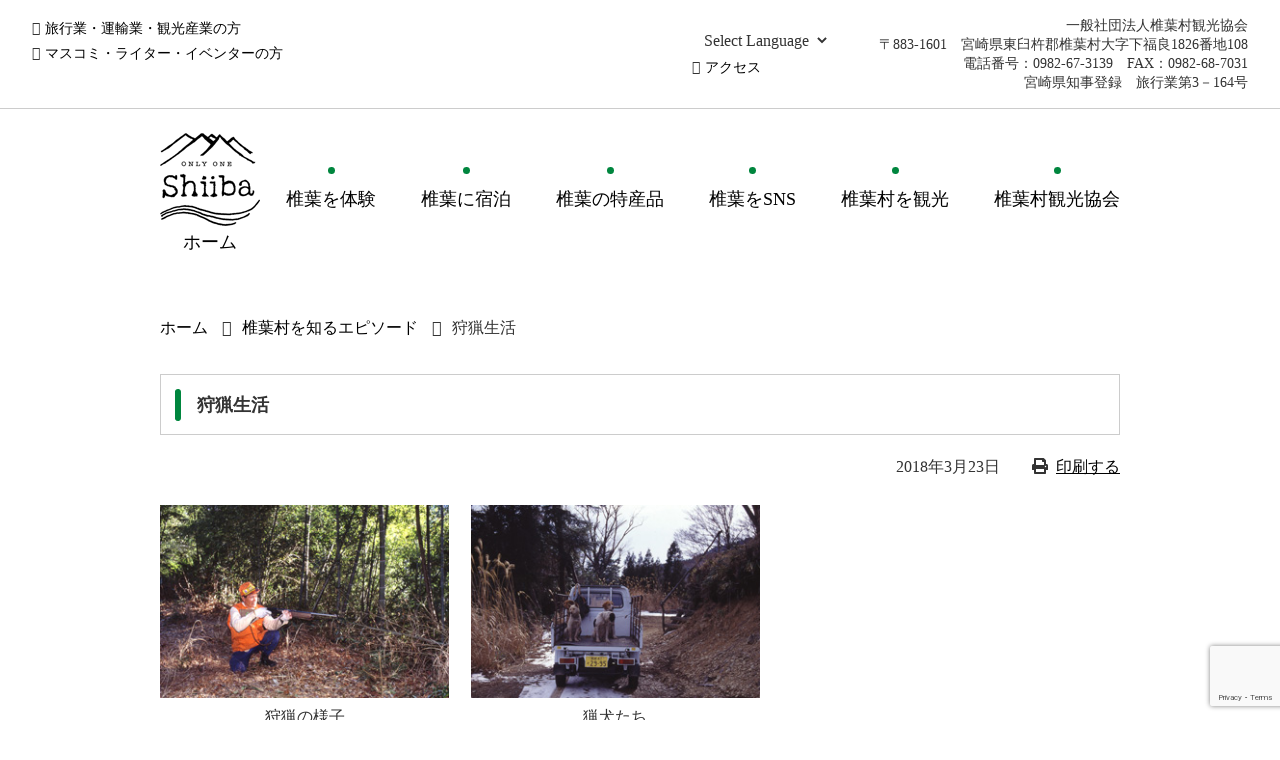

--- FILE ---
content_type: text/html; charset=UTF-8
request_url: https://www.shiibakanko.jp/history/history10
body_size: 7700
content:
<!DOCTYPE html>
<html lang="ja" itemscope itemtype="http://schema.org/WebPage">
<head>
<meta charset="UTF-8">
<meta name="format-detection" content="telephone=no">
<meta name="viewport" content="width=device-width" />
<title>狩猟生活 | 椎葉村観光協会</title>

		<!-- All in One SEO 4.8.1.1 - aioseo.com -->
	<meta name="robots" content="max-image-preview:large" />
	<link rel="canonical" href="https://www.shiibakanko.jp/history/history10" />
	<meta name="generator" content="All in One SEO (AIOSEO) 4.8.1.1" />

		<!-- Google tag (gtag.js) -->
<script async src="https://www.googletagmanager.com/gtag/js?id=G-9MCPH4MXYE"></script>
<script>
  window.dataLayer = window.dataLayer || [];
  function gtag(){dataLayer.push(arguments);}
  gtag('js', new Date());

  gtag('config', 'G-9MCPH4MXYE');
</script>
		<meta property="og:locale" content="ja_JP" />
		<meta property="og:site_name" content="椎葉村観光協会 | 世界に一つだけの椎葉" />
		<meta property="og:type" content="article" />
		<meta property="og:title" content="狩猟生活 | 椎葉村観光協会" />
		<meta property="og:url" content="https://www.shiibakanko.jp/history/history10" />
		<meta property="article:published_time" content="2018-03-23T03:21:53+00:00" />
		<meta property="article:modified_time" content="2019-04-28T00:01:48+00:00" />
		<meta name="twitter:card" content="summary" />
		<meta name="twitter:title" content="狩猟生活 | 椎葉村観光協会" />
		<!-- All in One SEO -->

<link rel='dns-prefetch' href='//hps.transer.com' />
<link rel='dns-prefetch' href='//www.google.com' />
<link rel='dns-prefetch' href='//s.w.org' />
<link rel='stylesheet' id='sbi_styles-css'  href='https://www.shiibakanko.jp/wp-content/plugins/instagram-feed/css/sbi-styles.min.css?ver=6.8.0' type='text/css' media='all' />
<link rel='stylesheet' id='wp-block-library-css'  href='https://www.shiibakanko.jp/wp-includes/css/dist/block-library/style.min.css?ver=5.9.12' type='text/css' media='all' />
<style id='global-styles-inline-css' type='text/css'>
body{--wp--preset--color--black: #000000;--wp--preset--color--cyan-bluish-gray: #abb8c3;--wp--preset--color--white: #ffffff;--wp--preset--color--pale-pink: #f78da7;--wp--preset--color--vivid-red: #cf2e2e;--wp--preset--color--luminous-vivid-orange: #ff6900;--wp--preset--color--luminous-vivid-amber: #fcb900;--wp--preset--color--light-green-cyan: #7bdcb5;--wp--preset--color--vivid-green-cyan: #00d084;--wp--preset--color--pale-cyan-blue: #8ed1fc;--wp--preset--color--vivid-cyan-blue: #0693e3;--wp--preset--color--vivid-purple: #9b51e0;--wp--preset--gradient--vivid-cyan-blue-to-vivid-purple: linear-gradient(135deg,rgba(6,147,227,1) 0%,rgb(155,81,224) 100%);--wp--preset--gradient--light-green-cyan-to-vivid-green-cyan: linear-gradient(135deg,rgb(122,220,180) 0%,rgb(0,208,130) 100%);--wp--preset--gradient--luminous-vivid-amber-to-luminous-vivid-orange: linear-gradient(135deg,rgba(252,185,0,1) 0%,rgba(255,105,0,1) 100%);--wp--preset--gradient--luminous-vivid-orange-to-vivid-red: linear-gradient(135deg,rgba(255,105,0,1) 0%,rgb(207,46,46) 100%);--wp--preset--gradient--very-light-gray-to-cyan-bluish-gray: linear-gradient(135deg,rgb(238,238,238) 0%,rgb(169,184,195) 100%);--wp--preset--gradient--cool-to-warm-spectrum: linear-gradient(135deg,rgb(74,234,220) 0%,rgb(151,120,209) 20%,rgb(207,42,186) 40%,rgb(238,44,130) 60%,rgb(251,105,98) 80%,rgb(254,248,76) 100%);--wp--preset--gradient--blush-light-purple: linear-gradient(135deg,rgb(255,206,236) 0%,rgb(152,150,240) 100%);--wp--preset--gradient--blush-bordeaux: linear-gradient(135deg,rgb(254,205,165) 0%,rgb(254,45,45) 50%,rgb(107,0,62) 100%);--wp--preset--gradient--luminous-dusk: linear-gradient(135deg,rgb(255,203,112) 0%,rgb(199,81,192) 50%,rgb(65,88,208) 100%);--wp--preset--gradient--pale-ocean: linear-gradient(135deg,rgb(255,245,203) 0%,rgb(182,227,212) 50%,rgb(51,167,181) 100%);--wp--preset--gradient--electric-grass: linear-gradient(135deg,rgb(202,248,128) 0%,rgb(113,206,126) 100%);--wp--preset--gradient--midnight: linear-gradient(135deg,rgb(2,3,129) 0%,rgb(40,116,252) 100%);--wp--preset--duotone--dark-grayscale: url('#wp-duotone-dark-grayscale');--wp--preset--duotone--grayscale: url('#wp-duotone-grayscale');--wp--preset--duotone--purple-yellow: url('#wp-duotone-purple-yellow');--wp--preset--duotone--blue-red: url('#wp-duotone-blue-red');--wp--preset--duotone--midnight: url('#wp-duotone-midnight');--wp--preset--duotone--magenta-yellow: url('#wp-duotone-magenta-yellow');--wp--preset--duotone--purple-green: url('#wp-duotone-purple-green');--wp--preset--duotone--blue-orange: url('#wp-duotone-blue-orange');--wp--preset--font-size--small: 13px;--wp--preset--font-size--medium: 20px;--wp--preset--font-size--large: 36px;--wp--preset--font-size--x-large: 42px;}.has-black-color{color: var(--wp--preset--color--black) !important;}.has-cyan-bluish-gray-color{color: var(--wp--preset--color--cyan-bluish-gray) !important;}.has-white-color{color: var(--wp--preset--color--white) !important;}.has-pale-pink-color{color: var(--wp--preset--color--pale-pink) !important;}.has-vivid-red-color{color: var(--wp--preset--color--vivid-red) !important;}.has-luminous-vivid-orange-color{color: var(--wp--preset--color--luminous-vivid-orange) !important;}.has-luminous-vivid-amber-color{color: var(--wp--preset--color--luminous-vivid-amber) !important;}.has-light-green-cyan-color{color: var(--wp--preset--color--light-green-cyan) !important;}.has-vivid-green-cyan-color{color: var(--wp--preset--color--vivid-green-cyan) !important;}.has-pale-cyan-blue-color{color: var(--wp--preset--color--pale-cyan-blue) !important;}.has-vivid-cyan-blue-color{color: var(--wp--preset--color--vivid-cyan-blue) !important;}.has-vivid-purple-color{color: var(--wp--preset--color--vivid-purple) !important;}.has-black-background-color{background-color: var(--wp--preset--color--black) !important;}.has-cyan-bluish-gray-background-color{background-color: var(--wp--preset--color--cyan-bluish-gray) !important;}.has-white-background-color{background-color: var(--wp--preset--color--white) !important;}.has-pale-pink-background-color{background-color: var(--wp--preset--color--pale-pink) !important;}.has-vivid-red-background-color{background-color: var(--wp--preset--color--vivid-red) !important;}.has-luminous-vivid-orange-background-color{background-color: var(--wp--preset--color--luminous-vivid-orange) !important;}.has-luminous-vivid-amber-background-color{background-color: var(--wp--preset--color--luminous-vivid-amber) !important;}.has-light-green-cyan-background-color{background-color: var(--wp--preset--color--light-green-cyan) !important;}.has-vivid-green-cyan-background-color{background-color: var(--wp--preset--color--vivid-green-cyan) !important;}.has-pale-cyan-blue-background-color{background-color: var(--wp--preset--color--pale-cyan-blue) !important;}.has-vivid-cyan-blue-background-color{background-color: var(--wp--preset--color--vivid-cyan-blue) !important;}.has-vivid-purple-background-color{background-color: var(--wp--preset--color--vivid-purple) !important;}.has-black-border-color{border-color: var(--wp--preset--color--black) !important;}.has-cyan-bluish-gray-border-color{border-color: var(--wp--preset--color--cyan-bluish-gray) !important;}.has-white-border-color{border-color: var(--wp--preset--color--white) !important;}.has-pale-pink-border-color{border-color: var(--wp--preset--color--pale-pink) !important;}.has-vivid-red-border-color{border-color: var(--wp--preset--color--vivid-red) !important;}.has-luminous-vivid-orange-border-color{border-color: var(--wp--preset--color--luminous-vivid-orange) !important;}.has-luminous-vivid-amber-border-color{border-color: var(--wp--preset--color--luminous-vivid-amber) !important;}.has-light-green-cyan-border-color{border-color: var(--wp--preset--color--light-green-cyan) !important;}.has-vivid-green-cyan-border-color{border-color: var(--wp--preset--color--vivid-green-cyan) !important;}.has-pale-cyan-blue-border-color{border-color: var(--wp--preset--color--pale-cyan-blue) !important;}.has-vivid-cyan-blue-border-color{border-color: var(--wp--preset--color--vivid-cyan-blue) !important;}.has-vivid-purple-border-color{border-color: var(--wp--preset--color--vivid-purple) !important;}.has-vivid-cyan-blue-to-vivid-purple-gradient-background{background: var(--wp--preset--gradient--vivid-cyan-blue-to-vivid-purple) !important;}.has-light-green-cyan-to-vivid-green-cyan-gradient-background{background: var(--wp--preset--gradient--light-green-cyan-to-vivid-green-cyan) !important;}.has-luminous-vivid-amber-to-luminous-vivid-orange-gradient-background{background: var(--wp--preset--gradient--luminous-vivid-amber-to-luminous-vivid-orange) !important;}.has-luminous-vivid-orange-to-vivid-red-gradient-background{background: var(--wp--preset--gradient--luminous-vivid-orange-to-vivid-red) !important;}.has-very-light-gray-to-cyan-bluish-gray-gradient-background{background: var(--wp--preset--gradient--very-light-gray-to-cyan-bluish-gray) !important;}.has-cool-to-warm-spectrum-gradient-background{background: var(--wp--preset--gradient--cool-to-warm-spectrum) !important;}.has-blush-light-purple-gradient-background{background: var(--wp--preset--gradient--blush-light-purple) !important;}.has-blush-bordeaux-gradient-background{background: var(--wp--preset--gradient--blush-bordeaux) !important;}.has-luminous-dusk-gradient-background{background: var(--wp--preset--gradient--luminous-dusk) !important;}.has-pale-ocean-gradient-background{background: var(--wp--preset--gradient--pale-ocean) !important;}.has-electric-grass-gradient-background{background: var(--wp--preset--gradient--electric-grass) !important;}.has-midnight-gradient-background{background: var(--wp--preset--gradient--midnight) !important;}.has-small-font-size{font-size: var(--wp--preset--font-size--small) !important;}.has-medium-font-size{font-size: var(--wp--preset--font-size--medium) !important;}.has-large-font-size{font-size: var(--wp--preset--font-size--large) !important;}.has-x-large-font-size{font-size: var(--wp--preset--font-size--x-large) !important;}
</style>
<link rel='stylesheet' id='contact-form-7-css'  href='https://www.shiibakanko.jp/wp-content/plugins/contact-form-7/includes/css/styles.css?ver=5.5.6' type='text/css' media='all' />
<link rel='stylesheet' id='wpdm-fonticon-css'  href='https://www.shiibakanko.jp/wp-content/plugins/download-manager/assets/wpdm-iconfont/css/wpdm-icons.css?ver=5.9.12' type='text/css' media='all' />
<link rel='stylesheet' id='wpdm-front-css'  href='https://www.shiibakanko.jp/wp-content/plugins/download-manager/assets/css/front.min.css?ver=5.9.12' type='text/css' media='all' />
<link rel='stylesheet' id='font-awesome-css'  href='https://www.shiibakanko.jp/wp-content/themes/shiiba/css/font-awesome/css/fontawesome-all.css?ver=5.9.12' type='text/css' media='all' />
<link rel='stylesheet' id='swiper-styles-css'  href='https://www.shiibakanko.jp/wp-content/themes/shiiba/css/swiper.min.css?ver=5.9.12' type='text/css' media='all' />
<link rel='stylesheet' id='swipebox-styles-css'  href='https://www.shiibakanko.jp/wp-content/themes/shiiba/css/swipebox.min.css?ver=5.9.12' type='text/css' media='all' />
<link rel='stylesheet' id='my-styles-css'  href='https://www.shiibakanko.jp/wp-content/themes/shiiba/style.css?ver=5.9.12' type='text/css' media='all' />
<script type='text/javascript' src='https://www.shiibakanko.jp/wp-includes/js/jquery/jquery.min.js?ver=3.6.0' id='jquery-core-js'></script>
<script type='text/javascript' src='https://www.shiibakanko.jp/wp-includes/js/jquery/jquery-migrate.min.js?ver=3.3.2' id='jquery-migrate-js'></script>
<script type='text/javascript' src='https://www.shiibakanko.jp/wp-content/plugins/download-manager/assets/js/wpdm.min.js?ver=5.9.12' id='wpdm-frontend-js-js'></script>
<script type='text/javascript' id='wpdm-frontjs-js-extra'>
/* <![CDATA[ */
var wpdm_url = {"home":"https:\/\/www.shiibakanko.jp\/","site":"https:\/\/www.shiibakanko.jp\/","ajax":"https:\/\/www.shiibakanko.jp\/wp-admin\/admin-ajax.php"};
var wpdm_js = {"spinner":"<i class=\"wpdm-icon wpdm-sun wpdm-spin\"><\/i>","client_id":"5a481fbeb6d2de5cb1790b32516f39d5"};
var wpdm_strings = {"pass_var":"\u30d1\u30b9\u30ef\u30fc\u30c9\u78ba\u8a8d\u5b8c\u4e86 !","pass_var_q":"\u30c0\u30a6\u30f3\u30ed\u30fc\u30c9\u3092\u958b\u59cb\u3059\u308b\u306b\u306f\u3001\u6b21\u306e\u30dc\u30bf\u30f3\u3092\u30af\u30ea\u30c3\u30af\u3057\u3066\u304f\u3060\u3055\u3044\u3002","start_dl":"\u30c0\u30a6\u30f3\u30ed\u30fc\u30c9\u958b\u59cb"};
/* ]]> */
</script>
<script type='text/javascript' src='https://www.shiibakanko.jp/wp-content/plugins/download-manager/assets/js/front.min.js?ver=3.3.14' id='wpdm-frontjs-js'></script>
<link rel="https://api.w.org/" href="https://www.shiibakanko.jp/wp-json/" /><link rel="alternate" type="application/json" href="https://www.shiibakanko.jp/wp-json/wp/v2/pages/7565" /><link rel='shortlink' href='https://www.shiibakanko.jp/?p=7565' />
<link rel="alternate" type="application/json+oembed" href="https://www.shiibakanko.jp/wp-json/oembed/1.0/embed?url=https%3A%2F%2Fwww.shiibakanko.jp%2Fhistory%2Fhistory10" />
<link rel="alternate" type="text/xml+oembed" href="https://www.shiibakanko.jp/wp-json/oembed/1.0/embed?url=https%3A%2F%2Fwww.shiibakanko.jp%2Fhistory%2Fhistory10&#038;format=xml" />
		<style type="text/css" id="wp-custom-css">
			/*20240405追加（トップページ下部バナー）*/

ul.banner_list{
	display: flex;
	align-items: center;
	justify-content: space-between;
	flex-wrap: wrap;
	margin: 5em 0;
}

ul.banner_list li{
	list-style :none;
	width: 24%;
	margin: 5px 0;
	border: 1px solid #ccc;
}

ul.banner_list li a{
	display: block;
}

.banner_list img{
 width: 100%
}

@media screen and (max-width: 480px){
	ul.banner_list{
	margin: 3em 0;
}
	ul.banner_list li{
	width: 48%;
}
}

/*2025/10/09追加（トップページ上部バナー）*/
.secHeader_banner{
	text-align: center;
	margin-bottom: 30px;
}		</style>
		<meta name="generator" content="WordPress Download Manager 3.3.14" />
                <style>
        /* WPDM Link Template Styles */        </style>
                <style>

            :root {
                --color-primary: #4a8eff;
                --color-primary-rgb: 74, 142, 255;
                --color-primary-hover: #5998ff;
                --color-primary-active: #3281ff;
                --color-secondary: #6c757d;
                --color-secondary-rgb: 108, 117, 125;
                --color-secondary-hover: #6c757d;
                --color-secondary-active: #6c757d;
                --color-success: #018e11;
                --color-success-rgb: 1, 142, 17;
                --color-success-hover: #0aad01;
                --color-success-active: #0c8c01;
                --color-info: #2CA8FF;
                --color-info-rgb: 44, 168, 255;
                --color-info-hover: #2CA8FF;
                --color-info-active: #2CA8FF;
                --color-warning: #FFB236;
                --color-warning-rgb: 255, 178, 54;
                --color-warning-hover: #FFB236;
                --color-warning-active: #FFB236;
                --color-danger: #ff5062;
                --color-danger-rgb: 255, 80, 98;
                --color-danger-hover: #ff5062;
                --color-danger-active: #ff5062;
                --color-green: #30b570;
                --color-blue: #0073ff;
                --color-purple: #8557D3;
                --color-red: #ff5062;
                --color-muted: rgba(69, 89, 122, 0.6);
                --wpdm-font: "Sen", -apple-system, BlinkMacSystemFont, "Segoe UI", Roboto, Helvetica, Arial, sans-serif, "Apple Color Emoji", "Segoe UI Emoji", "Segoe UI Symbol";
            }

            .wpdm-download-link.btn.btn-primary {
                border-radius: 4px;
            }


        </style>
        <link rel="shortcut icon" type="image/x-icon" href="https://www.shiibakanko.jp/wp-content/themes/shiiba/favicon.ico">
<link rel="apple-touch-icon" sizes="152x152" href="https://www.shiibakanko.jp/wp-content/themes/shiiba/images/apple-touch-icon.png">
<link rel="apple-touch-icon-precomposed" sizes="152x152" href="https://www.shiibakanko.jp/wp-content/themes/shiiba/images/apple-touch-icon.png">
<link rel="icon" href="https://www.shiibakanko.jp/wp-content/themes/shiiba/images/apple-touch-icon.png">
</head>
<body class="subpage">
	<div class="layer"></div>
	<header id="top">
		<div class="wrap">
			<div id="siteNav" class="clearfix">
				<div class="contentLeft">
					<ul class="clearfix">
						<li><a href="https://www.shiibakanko.jp/agency">旅行業・運輸業・観光産業の方</a></li>
						<li><a href="https://www.shiibakanko.jp/media">マスコミ・ライター・イベンターの方</a></li>
					</ul>
				</div>
				<div class="contentRight">
					<div class="table">
						<div class="td translate">
							<div class="trnslt">
								<select name="pulldown">
									<option value="">Select Language</option>
									<option value="https://www.shiibakanko.jp.e.aek.hp.transer.com/history/history10">English</option>
									<option value="https://www.shiibakanko.jp.c.aek.hp.transer.com/history/history10">中国簡体字</option>
									<option value="https://www.shiibakanko.jp.t.aek.hp.transer.com/history/history10">中国繁体字</option>
									<option value="https://www.shiibakanko.jp.k.aek.hp.transer.com/history/history10">한국</option>
									<option value="https://www.shiibakanko.jp/history/history10">日本語</option>
								</select>
							</div>
							<ul class="clearfix">
								<li><a href="https://www.shiibakanko.jp/access">アクセス</a></li>
							</ul>
						</div>
						<div class="td addr">
							<p>一般社団法人椎葉村観光協会<br>〒883-1601　宮崎県東臼杵郡椎葉村大字下福良1826番地108<br>電話番号：0982-67-3139　FAX：0982-68-7031<br>宮崎県知事登録　旅行業第3－164号</p>
						</div>
					</div>
				</div>
			</div>
		</div>
	</header>
	<div id="globalNav">
		<div class="inner">
			<div class="table">
				<div class="th">
					<p>
						<a href="https://www.shiibakanko.jp">
							<img src="https://www.shiibakanko.jp/wp-content/themes/shiiba/images/logoNav.png" alt="椎葉村観光協会">
							<span>ホーム</span>
						</a>
					</p>
				</div>
				<div class="td">
					<nav id="global" class="menu-primary-menu-container"><ul id="menu-primary-menu" class="menu"><li id="menu-item-7997" class="menu-item menu-item-type-post_type menu-item-object-page menu-item-7997"><a href="https://www.shiibakanko.jp/experience">椎葉を体験</a></li>
<li id="menu-item-33" class="menu-item menu-item-type-post_type menu-item-object-page menu-item-33"><a href="https://www.shiibakanko.jp/stay">椎葉に宿泊</a></li>
<li id="menu-item-34" class="menu-item menu-item-type-post_type menu-item-object-page menu-item-34"><a href="https://www.shiibakanko.jp/local_speciality">椎葉の特産品</a></li>
<li id="menu-item-35" class="menu-item menu-item-type-post_type menu-item-object-page menu-item-35"><a href="https://www.shiibakanko.jp/sns-2">椎葉をSNS</a></li>
<li id="menu-item-7666" class="menu-item menu-item-type-post_type menu-item-object-page menu-item-7666"><a href="https://www.shiibakanko.jp/tourism/spot-3">椎葉村を観光</a></li>
<li id="menu-item-38" class="menu-item menu-item-type-post_type menu-item-object-page menu-item-38"><a href="https://www.shiibakanko.jp/association">椎葉村観光協会</a></li>
</ul></nav>				</div>
			</div>
		</div>
		<div id="button"><i class="fa fa-bars" aria-hidden="true"></i></div>
		<nav id="spNav" class="menu-mobile-menu-container"><ul id="menu-mobile-menu" class="sp"><li id="menu-item-7495" class="menu-item menu-item-type-custom menu-item-object-custom menu-item-home menu-item-7495"><a href="http://www.shiibakanko.jp/">ホーム</a></li>
<li id="menu-item-7998" class="menu-item menu-item-type-post_type menu-item-object-page menu-item-7998"><a href="https://www.shiibakanko.jp/experience">椎葉を体験</a></li>
<li id="menu-item-7496" class="menu-item menu-item-type-post_type menu-item-object-page menu-item-7496"><a href="https://www.shiibakanko.jp/stay">椎葉に宿泊</a></li>
<li id="menu-item-7497" class="menu-item menu-item-type-post_type menu-item-object-page menu-item-7497"><a href="https://www.shiibakanko.jp/local_speciality">椎葉の特産品</a></li>
<li id="menu-item-7498" class="menu-item menu-item-type-post_type menu-item-object-page menu-item-7498"><a href="https://www.shiibakanko.jp/sns-2">椎葉をSNS</a></li>
<li id="menu-item-7500" class="menu-item menu-item-type-post_type menu-item-object-page menu-item-7500"><a href="https://www.shiibakanko.jp/tourism">椎葉を観光</a></li>
<li id="menu-item-7501" class="menu-item menu-item-type-post_type menu-item-object-page menu-item-7501"><a href="https://www.shiibakanko.jp/association">椎葉村観光協会</a></li>
<li id="menu-item-7504" class="menu-item menu-item-type-post_type menu-item-object-page menu-item-7504"><a href="https://www.shiibakanko.jp/access">アクセス</a></li>
<li id="menu-item-7503" class="menu-item menu-item-type-post_type menu-item-object-page menu-item-7503"><a href="https://www.shiibakanko.jp/agency">旅行業・運輸業・観光産業の方</a></li>
<li id="menu-item-7502" class="menu-item menu-item-type-post_type menu-item-object-page menu-item-7502"><a href="https://www.shiibakanko.jp/media">マスコミ・ライター・イベンターの方</a></li>
<li id="menu-item-7506" class="menu-item menu-item-type-post_type menu-item-object-page menu-item-7506"><a href="https://www.shiibakanko.jp/sitemap">サイトマップ</a></li>
<li id="menu-item-7507" class="menu-item menu-item-type-post_type menu-item-object-page menu-item-7507"><a href="https://www.shiibakanko.jp/privacy">プライバシーポリシー</a></li>
<li id="menu-item-7505" class="menu-item menu-item-type-post_type menu-item-object-page menu-item-7505"><a href="https://www.shiibakanko.jp/contact">お問い合わせ</a></li>
</ul></nav>	</div>
<div id="page" class="container">
		<div class="inner">
		<section>
			<header class="pageHeader">
				<nav class="breadcrumbs">
<ol class="breadcrumbs-in" itemscope itemtype="http://schema.org/BreadcrumbList">
<li class="bcl-first" itemprop="itemListElement" itemscope itemtype="http://schema.org/ListItem">
	<a itemprop="item" href="https://www.shiibakanko.jp">ホーム</a>
	<meta itemprop="position" content="1" />
</li>
<li itemprop="itemListElement" itemscope itemtype="http://schema.org/ListItem">
	<a itemprop="item" href="https://www.shiibakanko.jp/history"><span itemprop="name">椎葉村を知るエピソード</span></a>
	<meta itemprop="position" content="2" />
</li>
<li class="bcl-last">狩猟生活</li>
</ol>
</nav>
				<div class="sentry"><h1>狩猟生活</h1></div>
				<p class="postMeta"><time datetime="2018-03-23T12:21:53+09:00">2018年3月23日</time><span class="print"><i class="fa fa-print"></i><a href="javascript:print();">印刷する</a></span></p>
							</header>
			<article>
				<div class="sentry">
										<div id="flexlayout">
											
																		<div id="flex-imgs-" class="flex flex-imgs">
							<div class="clearfix">
																<div class="contentLeft">
									<div class="thumb"><a href="https://www.shiibakanko.jp/wp-content/uploads/2018/03/shuryou_01.jpg" class="swipebox"><img src="https://www.shiibakanko.jp/wp-content/uploads/2018/03/shuryou_01.jpg"></a></div>
									<div class="txtbody">狩猟の様子</div>
								</div>
																<div class="contentLeft">
									<div class="thumb"><a href="https://www.shiibakanko.jp/wp-content/uploads/2018/03/shuryou_02.jpg" class="swipebox"><img src="https://www.shiibakanko.jp/wp-content/uploads/2018/03/shuryou_02.jpg"></a></div>
									<div class="txtbody">猟犬たち</div>
								</div>
															</div>
						</div>
						<script>
							(function($){
								var imglength = $("#flex-imgs- .contentLeft").length;
								$("#flex-imgs-").addClass("cols"+imglength);
							})(jQuery);
						</script>
												
																	
												<div class="flex flex-free"><p>椎葉では、犬を用いた猪鹿狩りが今も盛んに行われ、獲物を追いかける「セコ」と、獲物が出てくるのを待って鉄砲で撃つ「マブシ」とに分かれ猟がなされています。集団で猟に出かける前に、まず動物の足跡を探る「トギリ」が山に出かける。トギリが場所を選定すると、セコとマブシの配置を決め、鹿や猪を追いかける。犬は山上から追いかける側のセコが連れて行く。</p>
<p>猪を追いかけると、必ずニタと呼ばれる湿地帯に逃げると言われる。猪の体温が上昇するので、水に浸かって冷やすのだという。そのため、ニタは格好の猪の猟場とされた。猪だけでなく、あらゆる動物が集まってくる所です。ニタに罠を仕掛けることもあり、エサで猪をおびき寄せ丸太や石で押しつぶす「アセリサンマイ」という罠を作った伝承も聞かれる。</p>
</div>
						
																</div>
									</div>
			</article>
		</section>
	</div>
</div>
<footer id="siteFooter">
	<div id="footerTop">
		<div class="inner">
			<div id="footerNav">
				<nav id="footerMenu" class="menu-footer-menu-container"><ul id="menu-footer-menu" class="menu"><li id="menu-item-379" class="menu-item menu-item-type-post_type menu-item-object-page menu-item-379"><a href="https://www.shiibakanko.jp/association">椎葉村観光協会</a></li>
<li id="menu-item-41" class="menu-item menu-item-type-post_type menu-item-object-page menu-item-41"><a href="https://www.shiibakanko.jp/privacy">プライバシーポリシー</a></li>
<li id="menu-item-39" class="menu-item menu-item-type-post_type menu-item-object-page menu-item-39"><a href="https://www.shiibakanko.jp/contact">お問い合わせ</a></li>
<li id="menu-item-40" class="menu-item menu-item-type-post_type menu-item-object-page menu-item-40"><a href="https://www.shiibakanko.jp/sitemap">サイトマップ</a></li>
</ul></nav>			</div>
			<div id="footerAddress">
				<p>一般社団法人椎葉村観光協会<br>〒883-1601　宮崎県東臼杵郡椎葉村大字下福良1826番地108<br>電話番号：0982-67-3139　FAX：0982-67-3155<br>宮崎県知事登録　旅行業第3－164号</p>
			</div>
		</div>
	</div>
	<div id="address">
		<div class="inner">
			<address>Copyright(C) 椎葉村観光協会, All right reserved.</address>
		</div>
	</div>
</footer>
            <script>
                jQuery(function($){

                    
                });
            </script>
            <div id="fb-root"></div>
            <!-- Instagram Feed JS -->
<script type="text/javascript">
var sbiajaxurl = "https://www.shiibakanko.jp/wp-admin/admin-ajax.php";
</script>
<script type='text/javascript' src='https://www.shiibakanko.jp/wp-includes/js/dist/vendor/regenerator-runtime.min.js?ver=0.13.9' id='regenerator-runtime-js'></script>
<script type='text/javascript' src='https://www.shiibakanko.jp/wp-includes/js/dist/vendor/wp-polyfill.min.js?ver=3.15.0' id='wp-polyfill-js'></script>
<script type='text/javascript' id='contact-form-7-js-extra'>
/* <![CDATA[ */
var wpcf7 = {"api":{"root":"https:\/\/www.shiibakanko.jp\/wp-json\/","namespace":"contact-form-7\/v1"}};
/* ]]> */
</script>
<script type='text/javascript' src='https://www.shiibakanko.jp/wp-content/plugins/contact-form-7/includes/js/index.js?ver=5.5.6' id='contact-form-7-js'></script>
<script type='text/javascript' src='https://www.shiibakanko.jp/wp-includes/js/dist/hooks.min.js?ver=1e58c8c5a32b2e97491080c5b10dc71c' id='wp-hooks-js'></script>
<script type='text/javascript' src='https://www.shiibakanko.jp/wp-includes/js/dist/i18n.min.js?ver=30fcecb428a0e8383d3776bcdd3a7834' id='wp-i18n-js'></script>
<script type='text/javascript' id='wp-i18n-js-after'>
wp.i18n.setLocaleData( { 'text direction\u0004ltr': [ 'ltr' ] } );
</script>
<script type='text/javascript' src='https://www.shiibakanko.jp/wp-includes/js/jquery/jquery.form.min.js?ver=4.3.0' id='jquery-form-js'></script>
<script type='text/javascript' src='https://hps.transer.com/atasp/pagetrans2/crosslanguage-translate.php?clientid=aek&#038;direct=1&#038;ver=5.9.12' id='my-translate-js'></script>
<script type='text/javascript' src='https://www.shiibakanko.jp/wp-content/themes/shiiba/js/ajaxzip3.js?ver=5.9.12' id='my-ajaxzip3-js'></script>
<script type='text/javascript' src='https://www.shiibakanko.jp/wp-content/themes/shiiba/js/swiper.min.js?ver=5.9.12' id='my-swiper-js'></script>
<script type='text/javascript' src='https://www.shiibakanko.jp/wp-content/themes/shiiba/js/jquery.swipebox.min.js?ver=5.9.12' id='my-swipebox-js'></script>
<script type='text/javascript' src='https://www.shiibakanko.jp/wp-content/themes/shiiba/js/jquery.matchHeight.js?ver=5.9.12' id='my-autoheight-js'></script>
<script type='text/javascript' src='https://www.shiibakanko.jp/wp-content/themes/shiiba/js/functions.js?ver=5.9.12' id='my-functions-js'></script>
<script type='text/javascript' src='https://www.google.com/recaptcha/api.js?render=6Le_Cb0ZAAAAAOsSZWaBFBjnzXiytv1uK_lyykOk&#038;ver=3.0' id='google-recaptcha-js'></script>
<script type='text/javascript' id='wpcf7-recaptcha-js-extra'>
/* <![CDATA[ */
var wpcf7_recaptcha = {"sitekey":"6Le_Cb0ZAAAAAOsSZWaBFBjnzXiytv1uK_lyykOk","actions":{"homepage":"homepage","contactform":"contactform"}};
/* ]]> */
</script>
<script type='text/javascript' src='https://www.shiibakanko.jp/wp-content/plugins/contact-form-7/modules/recaptcha/index.js?ver=5.5.6' id='wpcf7-recaptcha-js'></script>
<style type="text/css">
.acf-map {
	width: 100%;
	height: 400px;
	border: #ccc solid 1px;
	margin: 20px 0;
}
.acf-map img {
   max-width: inherit !important;
}
</style>
<script src="https://maps.googleapis.com/maps/api/js?key=AIzaSyAZu2Tt3rD-8TZQLVGOGAve7DruAHxrFJs"></script>
<script type="text/javascript">
(function($) {
function new_map( $el ) {
	var $markers = $el.find('.marker');
	var args = {
		zoom		: 16,
		center		: new google.maps.LatLng(0, 0),
		mapTypeId	: google.maps.MapTypeId.ROADMAP
	}; 	
	var map = new google.maps.Map( $el[0], args);
	map.markers = [];
	$markers.each(function(){
    	add_marker( $(this), map );
	});
	center_map( map );
	return map;
}
function add_marker( $marker, map ) {
	var latlng = new google.maps.LatLng( $marker.attr('data-lat'), $marker.attr('data-lng') );
	var marker = new google.maps.Marker({
		position	: latlng,
		map			: map
	});
	map.markers.push( marker );
	if( $marker.html() )
	{
		var infowindow = new google.maps.InfoWindow({
			content		: $marker.html()
		});
		google.maps.event.addListener(marker, 'click', function() {
			infowindow.open( map, marker );
		});
	}
}
function center_map( map ) {
	var bounds = new google.maps.LatLngBounds();
	$.each( map.markers, function( i, marker ){
		var latlng = new google.maps.LatLng( marker.position.lat(), marker.position.lng() );
		bounds.extend( latlng );
	});
	if( map.markers.length == 1 )
	{
	    map.setCenter( bounds.getCenter() );
	    map.setZoom( 16 );
	}
	else
	{
		map.fitBounds( bounds );
	}
}
var map = null;
$(document).ready(function(){
	$('.acf-map').each(function(){
		map = new_map( $(this) );
	});
});
})(jQuery);
</script>
<div id="fb-root"></div>
<script>(function(d, s, id) {
  var js, fjs = d.getElementsByTagName(s)[0];
  if (d.getElementById(id)) return;
  js = d.createElement(s); js.id = id;
  js.src = 'https://connect.facebook.net/ja_JP/sdk.js#xfbml=1&version=v2.12&appId=491089860904599&autoLogAppEvents=1';
  fjs.parentNode.insertBefore(js, fjs);
}(document, 'script', 'facebook-jssdk'));</script>
</body>
</html>

--- FILE ---
content_type: text/html; charset=utf-8
request_url: https://www.google.com/recaptcha/api2/anchor?ar=1&k=6Le_Cb0ZAAAAAOsSZWaBFBjnzXiytv1uK_lyykOk&co=aHR0cHM6Ly93d3cuc2hpaWJha2Fua28uanA6NDQz&hl=en&v=PoyoqOPhxBO7pBk68S4YbpHZ&size=invisible&anchor-ms=20000&execute-ms=30000&cb=r3489t1oazno
body_size: 48726
content:
<!DOCTYPE HTML><html dir="ltr" lang="en"><head><meta http-equiv="Content-Type" content="text/html; charset=UTF-8">
<meta http-equiv="X-UA-Compatible" content="IE=edge">
<title>reCAPTCHA</title>
<style type="text/css">
/* cyrillic-ext */
@font-face {
  font-family: 'Roboto';
  font-style: normal;
  font-weight: 400;
  font-stretch: 100%;
  src: url(//fonts.gstatic.com/s/roboto/v48/KFO7CnqEu92Fr1ME7kSn66aGLdTylUAMa3GUBHMdazTgWw.woff2) format('woff2');
  unicode-range: U+0460-052F, U+1C80-1C8A, U+20B4, U+2DE0-2DFF, U+A640-A69F, U+FE2E-FE2F;
}
/* cyrillic */
@font-face {
  font-family: 'Roboto';
  font-style: normal;
  font-weight: 400;
  font-stretch: 100%;
  src: url(//fonts.gstatic.com/s/roboto/v48/KFO7CnqEu92Fr1ME7kSn66aGLdTylUAMa3iUBHMdazTgWw.woff2) format('woff2');
  unicode-range: U+0301, U+0400-045F, U+0490-0491, U+04B0-04B1, U+2116;
}
/* greek-ext */
@font-face {
  font-family: 'Roboto';
  font-style: normal;
  font-weight: 400;
  font-stretch: 100%;
  src: url(//fonts.gstatic.com/s/roboto/v48/KFO7CnqEu92Fr1ME7kSn66aGLdTylUAMa3CUBHMdazTgWw.woff2) format('woff2');
  unicode-range: U+1F00-1FFF;
}
/* greek */
@font-face {
  font-family: 'Roboto';
  font-style: normal;
  font-weight: 400;
  font-stretch: 100%;
  src: url(//fonts.gstatic.com/s/roboto/v48/KFO7CnqEu92Fr1ME7kSn66aGLdTylUAMa3-UBHMdazTgWw.woff2) format('woff2');
  unicode-range: U+0370-0377, U+037A-037F, U+0384-038A, U+038C, U+038E-03A1, U+03A3-03FF;
}
/* math */
@font-face {
  font-family: 'Roboto';
  font-style: normal;
  font-weight: 400;
  font-stretch: 100%;
  src: url(//fonts.gstatic.com/s/roboto/v48/KFO7CnqEu92Fr1ME7kSn66aGLdTylUAMawCUBHMdazTgWw.woff2) format('woff2');
  unicode-range: U+0302-0303, U+0305, U+0307-0308, U+0310, U+0312, U+0315, U+031A, U+0326-0327, U+032C, U+032F-0330, U+0332-0333, U+0338, U+033A, U+0346, U+034D, U+0391-03A1, U+03A3-03A9, U+03B1-03C9, U+03D1, U+03D5-03D6, U+03F0-03F1, U+03F4-03F5, U+2016-2017, U+2034-2038, U+203C, U+2040, U+2043, U+2047, U+2050, U+2057, U+205F, U+2070-2071, U+2074-208E, U+2090-209C, U+20D0-20DC, U+20E1, U+20E5-20EF, U+2100-2112, U+2114-2115, U+2117-2121, U+2123-214F, U+2190, U+2192, U+2194-21AE, U+21B0-21E5, U+21F1-21F2, U+21F4-2211, U+2213-2214, U+2216-22FF, U+2308-230B, U+2310, U+2319, U+231C-2321, U+2336-237A, U+237C, U+2395, U+239B-23B7, U+23D0, U+23DC-23E1, U+2474-2475, U+25AF, U+25B3, U+25B7, U+25BD, U+25C1, U+25CA, U+25CC, U+25FB, U+266D-266F, U+27C0-27FF, U+2900-2AFF, U+2B0E-2B11, U+2B30-2B4C, U+2BFE, U+3030, U+FF5B, U+FF5D, U+1D400-1D7FF, U+1EE00-1EEFF;
}
/* symbols */
@font-face {
  font-family: 'Roboto';
  font-style: normal;
  font-weight: 400;
  font-stretch: 100%;
  src: url(//fonts.gstatic.com/s/roboto/v48/KFO7CnqEu92Fr1ME7kSn66aGLdTylUAMaxKUBHMdazTgWw.woff2) format('woff2');
  unicode-range: U+0001-000C, U+000E-001F, U+007F-009F, U+20DD-20E0, U+20E2-20E4, U+2150-218F, U+2190, U+2192, U+2194-2199, U+21AF, U+21E6-21F0, U+21F3, U+2218-2219, U+2299, U+22C4-22C6, U+2300-243F, U+2440-244A, U+2460-24FF, U+25A0-27BF, U+2800-28FF, U+2921-2922, U+2981, U+29BF, U+29EB, U+2B00-2BFF, U+4DC0-4DFF, U+FFF9-FFFB, U+10140-1018E, U+10190-1019C, U+101A0, U+101D0-101FD, U+102E0-102FB, U+10E60-10E7E, U+1D2C0-1D2D3, U+1D2E0-1D37F, U+1F000-1F0FF, U+1F100-1F1AD, U+1F1E6-1F1FF, U+1F30D-1F30F, U+1F315, U+1F31C, U+1F31E, U+1F320-1F32C, U+1F336, U+1F378, U+1F37D, U+1F382, U+1F393-1F39F, U+1F3A7-1F3A8, U+1F3AC-1F3AF, U+1F3C2, U+1F3C4-1F3C6, U+1F3CA-1F3CE, U+1F3D4-1F3E0, U+1F3ED, U+1F3F1-1F3F3, U+1F3F5-1F3F7, U+1F408, U+1F415, U+1F41F, U+1F426, U+1F43F, U+1F441-1F442, U+1F444, U+1F446-1F449, U+1F44C-1F44E, U+1F453, U+1F46A, U+1F47D, U+1F4A3, U+1F4B0, U+1F4B3, U+1F4B9, U+1F4BB, U+1F4BF, U+1F4C8-1F4CB, U+1F4D6, U+1F4DA, U+1F4DF, U+1F4E3-1F4E6, U+1F4EA-1F4ED, U+1F4F7, U+1F4F9-1F4FB, U+1F4FD-1F4FE, U+1F503, U+1F507-1F50B, U+1F50D, U+1F512-1F513, U+1F53E-1F54A, U+1F54F-1F5FA, U+1F610, U+1F650-1F67F, U+1F687, U+1F68D, U+1F691, U+1F694, U+1F698, U+1F6AD, U+1F6B2, U+1F6B9-1F6BA, U+1F6BC, U+1F6C6-1F6CF, U+1F6D3-1F6D7, U+1F6E0-1F6EA, U+1F6F0-1F6F3, U+1F6F7-1F6FC, U+1F700-1F7FF, U+1F800-1F80B, U+1F810-1F847, U+1F850-1F859, U+1F860-1F887, U+1F890-1F8AD, U+1F8B0-1F8BB, U+1F8C0-1F8C1, U+1F900-1F90B, U+1F93B, U+1F946, U+1F984, U+1F996, U+1F9E9, U+1FA00-1FA6F, U+1FA70-1FA7C, U+1FA80-1FA89, U+1FA8F-1FAC6, U+1FACE-1FADC, U+1FADF-1FAE9, U+1FAF0-1FAF8, U+1FB00-1FBFF;
}
/* vietnamese */
@font-face {
  font-family: 'Roboto';
  font-style: normal;
  font-weight: 400;
  font-stretch: 100%;
  src: url(//fonts.gstatic.com/s/roboto/v48/KFO7CnqEu92Fr1ME7kSn66aGLdTylUAMa3OUBHMdazTgWw.woff2) format('woff2');
  unicode-range: U+0102-0103, U+0110-0111, U+0128-0129, U+0168-0169, U+01A0-01A1, U+01AF-01B0, U+0300-0301, U+0303-0304, U+0308-0309, U+0323, U+0329, U+1EA0-1EF9, U+20AB;
}
/* latin-ext */
@font-face {
  font-family: 'Roboto';
  font-style: normal;
  font-weight: 400;
  font-stretch: 100%;
  src: url(//fonts.gstatic.com/s/roboto/v48/KFO7CnqEu92Fr1ME7kSn66aGLdTylUAMa3KUBHMdazTgWw.woff2) format('woff2');
  unicode-range: U+0100-02BA, U+02BD-02C5, U+02C7-02CC, U+02CE-02D7, U+02DD-02FF, U+0304, U+0308, U+0329, U+1D00-1DBF, U+1E00-1E9F, U+1EF2-1EFF, U+2020, U+20A0-20AB, U+20AD-20C0, U+2113, U+2C60-2C7F, U+A720-A7FF;
}
/* latin */
@font-face {
  font-family: 'Roboto';
  font-style: normal;
  font-weight: 400;
  font-stretch: 100%;
  src: url(//fonts.gstatic.com/s/roboto/v48/KFO7CnqEu92Fr1ME7kSn66aGLdTylUAMa3yUBHMdazQ.woff2) format('woff2');
  unicode-range: U+0000-00FF, U+0131, U+0152-0153, U+02BB-02BC, U+02C6, U+02DA, U+02DC, U+0304, U+0308, U+0329, U+2000-206F, U+20AC, U+2122, U+2191, U+2193, U+2212, U+2215, U+FEFF, U+FFFD;
}
/* cyrillic-ext */
@font-face {
  font-family: 'Roboto';
  font-style: normal;
  font-weight: 500;
  font-stretch: 100%;
  src: url(//fonts.gstatic.com/s/roboto/v48/KFO7CnqEu92Fr1ME7kSn66aGLdTylUAMa3GUBHMdazTgWw.woff2) format('woff2');
  unicode-range: U+0460-052F, U+1C80-1C8A, U+20B4, U+2DE0-2DFF, U+A640-A69F, U+FE2E-FE2F;
}
/* cyrillic */
@font-face {
  font-family: 'Roboto';
  font-style: normal;
  font-weight: 500;
  font-stretch: 100%;
  src: url(//fonts.gstatic.com/s/roboto/v48/KFO7CnqEu92Fr1ME7kSn66aGLdTylUAMa3iUBHMdazTgWw.woff2) format('woff2');
  unicode-range: U+0301, U+0400-045F, U+0490-0491, U+04B0-04B1, U+2116;
}
/* greek-ext */
@font-face {
  font-family: 'Roboto';
  font-style: normal;
  font-weight: 500;
  font-stretch: 100%;
  src: url(//fonts.gstatic.com/s/roboto/v48/KFO7CnqEu92Fr1ME7kSn66aGLdTylUAMa3CUBHMdazTgWw.woff2) format('woff2');
  unicode-range: U+1F00-1FFF;
}
/* greek */
@font-face {
  font-family: 'Roboto';
  font-style: normal;
  font-weight: 500;
  font-stretch: 100%;
  src: url(//fonts.gstatic.com/s/roboto/v48/KFO7CnqEu92Fr1ME7kSn66aGLdTylUAMa3-UBHMdazTgWw.woff2) format('woff2');
  unicode-range: U+0370-0377, U+037A-037F, U+0384-038A, U+038C, U+038E-03A1, U+03A3-03FF;
}
/* math */
@font-face {
  font-family: 'Roboto';
  font-style: normal;
  font-weight: 500;
  font-stretch: 100%;
  src: url(//fonts.gstatic.com/s/roboto/v48/KFO7CnqEu92Fr1ME7kSn66aGLdTylUAMawCUBHMdazTgWw.woff2) format('woff2');
  unicode-range: U+0302-0303, U+0305, U+0307-0308, U+0310, U+0312, U+0315, U+031A, U+0326-0327, U+032C, U+032F-0330, U+0332-0333, U+0338, U+033A, U+0346, U+034D, U+0391-03A1, U+03A3-03A9, U+03B1-03C9, U+03D1, U+03D5-03D6, U+03F0-03F1, U+03F4-03F5, U+2016-2017, U+2034-2038, U+203C, U+2040, U+2043, U+2047, U+2050, U+2057, U+205F, U+2070-2071, U+2074-208E, U+2090-209C, U+20D0-20DC, U+20E1, U+20E5-20EF, U+2100-2112, U+2114-2115, U+2117-2121, U+2123-214F, U+2190, U+2192, U+2194-21AE, U+21B0-21E5, U+21F1-21F2, U+21F4-2211, U+2213-2214, U+2216-22FF, U+2308-230B, U+2310, U+2319, U+231C-2321, U+2336-237A, U+237C, U+2395, U+239B-23B7, U+23D0, U+23DC-23E1, U+2474-2475, U+25AF, U+25B3, U+25B7, U+25BD, U+25C1, U+25CA, U+25CC, U+25FB, U+266D-266F, U+27C0-27FF, U+2900-2AFF, U+2B0E-2B11, U+2B30-2B4C, U+2BFE, U+3030, U+FF5B, U+FF5D, U+1D400-1D7FF, U+1EE00-1EEFF;
}
/* symbols */
@font-face {
  font-family: 'Roboto';
  font-style: normal;
  font-weight: 500;
  font-stretch: 100%;
  src: url(//fonts.gstatic.com/s/roboto/v48/KFO7CnqEu92Fr1ME7kSn66aGLdTylUAMaxKUBHMdazTgWw.woff2) format('woff2');
  unicode-range: U+0001-000C, U+000E-001F, U+007F-009F, U+20DD-20E0, U+20E2-20E4, U+2150-218F, U+2190, U+2192, U+2194-2199, U+21AF, U+21E6-21F0, U+21F3, U+2218-2219, U+2299, U+22C4-22C6, U+2300-243F, U+2440-244A, U+2460-24FF, U+25A0-27BF, U+2800-28FF, U+2921-2922, U+2981, U+29BF, U+29EB, U+2B00-2BFF, U+4DC0-4DFF, U+FFF9-FFFB, U+10140-1018E, U+10190-1019C, U+101A0, U+101D0-101FD, U+102E0-102FB, U+10E60-10E7E, U+1D2C0-1D2D3, U+1D2E0-1D37F, U+1F000-1F0FF, U+1F100-1F1AD, U+1F1E6-1F1FF, U+1F30D-1F30F, U+1F315, U+1F31C, U+1F31E, U+1F320-1F32C, U+1F336, U+1F378, U+1F37D, U+1F382, U+1F393-1F39F, U+1F3A7-1F3A8, U+1F3AC-1F3AF, U+1F3C2, U+1F3C4-1F3C6, U+1F3CA-1F3CE, U+1F3D4-1F3E0, U+1F3ED, U+1F3F1-1F3F3, U+1F3F5-1F3F7, U+1F408, U+1F415, U+1F41F, U+1F426, U+1F43F, U+1F441-1F442, U+1F444, U+1F446-1F449, U+1F44C-1F44E, U+1F453, U+1F46A, U+1F47D, U+1F4A3, U+1F4B0, U+1F4B3, U+1F4B9, U+1F4BB, U+1F4BF, U+1F4C8-1F4CB, U+1F4D6, U+1F4DA, U+1F4DF, U+1F4E3-1F4E6, U+1F4EA-1F4ED, U+1F4F7, U+1F4F9-1F4FB, U+1F4FD-1F4FE, U+1F503, U+1F507-1F50B, U+1F50D, U+1F512-1F513, U+1F53E-1F54A, U+1F54F-1F5FA, U+1F610, U+1F650-1F67F, U+1F687, U+1F68D, U+1F691, U+1F694, U+1F698, U+1F6AD, U+1F6B2, U+1F6B9-1F6BA, U+1F6BC, U+1F6C6-1F6CF, U+1F6D3-1F6D7, U+1F6E0-1F6EA, U+1F6F0-1F6F3, U+1F6F7-1F6FC, U+1F700-1F7FF, U+1F800-1F80B, U+1F810-1F847, U+1F850-1F859, U+1F860-1F887, U+1F890-1F8AD, U+1F8B0-1F8BB, U+1F8C0-1F8C1, U+1F900-1F90B, U+1F93B, U+1F946, U+1F984, U+1F996, U+1F9E9, U+1FA00-1FA6F, U+1FA70-1FA7C, U+1FA80-1FA89, U+1FA8F-1FAC6, U+1FACE-1FADC, U+1FADF-1FAE9, U+1FAF0-1FAF8, U+1FB00-1FBFF;
}
/* vietnamese */
@font-face {
  font-family: 'Roboto';
  font-style: normal;
  font-weight: 500;
  font-stretch: 100%;
  src: url(//fonts.gstatic.com/s/roboto/v48/KFO7CnqEu92Fr1ME7kSn66aGLdTylUAMa3OUBHMdazTgWw.woff2) format('woff2');
  unicode-range: U+0102-0103, U+0110-0111, U+0128-0129, U+0168-0169, U+01A0-01A1, U+01AF-01B0, U+0300-0301, U+0303-0304, U+0308-0309, U+0323, U+0329, U+1EA0-1EF9, U+20AB;
}
/* latin-ext */
@font-face {
  font-family: 'Roboto';
  font-style: normal;
  font-weight: 500;
  font-stretch: 100%;
  src: url(//fonts.gstatic.com/s/roboto/v48/KFO7CnqEu92Fr1ME7kSn66aGLdTylUAMa3KUBHMdazTgWw.woff2) format('woff2');
  unicode-range: U+0100-02BA, U+02BD-02C5, U+02C7-02CC, U+02CE-02D7, U+02DD-02FF, U+0304, U+0308, U+0329, U+1D00-1DBF, U+1E00-1E9F, U+1EF2-1EFF, U+2020, U+20A0-20AB, U+20AD-20C0, U+2113, U+2C60-2C7F, U+A720-A7FF;
}
/* latin */
@font-face {
  font-family: 'Roboto';
  font-style: normal;
  font-weight: 500;
  font-stretch: 100%;
  src: url(//fonts.gstatic.com/s/roboto/v48/KFO7CnqEu92Fr1ME7kSn66aGLdTylUAMa3yUBHMdazQ.woff2) format('woff2');
  unicode-range: U+0000-00FF, U+0131, U+0152-0153, U+02BB-02BC, U+02C6, U+02DA, U+02DC, U+0304, U+0308, U+0329, U+2000-206F, U+20AC, U+2122, U+2191, U+2193, U+2212, U+2215, U+FEFF, U+FFFD;
}
/* cyrillic-ext */
@font-face {
  font-family: 'Roboto';
  font-style: normal;
  font-weight: 900;
  font-stretch: 100%;
  src: url(//fonts.gstatic.com/s/roboto/v48/KFO7CnqEu92Fr1ME7kSn66aGLdTylUAMa3GUBHMdazTgWw.woff2) format('woff2');
  unicode-range: U+0460-052F, U+1C80-1C8A, U+20B4, U+2DE0-2DFF, U+A640-A69F, U+FE2E-FE2F;
}
/* cyrillic */
@font-face {
  font-family: 'Roboto';
  font-style: normal;
  font-weight: 900;
  font-stretch: 100%;
  src: url(//fonts.gstatic.com/s/roboto/v48/KFO7CnqEu92Fr1ME7kSn66aGLdTylUAMa3iUBHMdazTgWw.woff2) format('woff2');
  unicode-range: U+0301, U+0400-045F, U+0490-0491, U+04B0-04B1, U+2116;
}
/* greek-ext */
@font-face {
  font-family: 'Roboto';
  font-style: normal;
  font-weight: 900;
  font-stretch: 100%;
  src: url(//fonts.gstatic.com/s/roboto/v48/KFO7CnqEu92Fr1ME7kSn66aGLdTylUAMa3CUBHMdazTgWw.woff2) format('woff2');
  unicode-range: U+1F00-1FFF;
}
/* greek */
@font-face {
  font-family: 'Roboto';
  font-style: normal;
  font-weight: 900;
  font-stretch: 100%;
  src: url(//fonts.gstatic.com/s/roboto/v48/KFO7CnqEu92Fr1ME7kSn66aGLdTylUAMa3-UBHMdazTgWw.woff2) format('woff2');
  unicode-range: U+0370-0377, U+037A-037F, U+0384-038A, U+038C, U+038E-03A1, U+03A3-03FF;
}
/* math */
@font-face {
  font-family: 'Roboto';
  font-style: normal;
  font-weight: 900;
  font-stretch: 100%;
  src: url(//fonts.gstatic.com/s/roboto/v48/KFO7CnqEu92Fr1ME7kSn66aGLdTylUAMawCUBHMdazTgWw.woff2) format('woff2');
  unicode-range: U+0302-0303, U+0305, U+0307-0308, U+0310, U+0312, U+0315, U+031A, U+0326-0327, U+032C, U+032F-0330, U+0332-0333, U+0338, U+033A, U+0346, U+034D, U+0391-03A1, U+03A3-03A9, U+03B1-03C9, U+03D1, U+03D5-03D6, U+03F0-03F1, U+03F4-03F5, U+2016-2017, U+2034-2038, U+203C, U+2040, U+2043, U+2047, U+2050, U+2057, U+205F, U+2070-2071, U+2074-208E, U+2090-209C, U+20D0-20DC, U+20E1, U+20E5-20EF, U+2100-2112, U+2114-2115, U+2117-2121, U+2123-214F, U+2190, U+2192, U+2194-21AE, U+21B0-21E5, U+21F1-21F2, U+21F4-2211, U+2213-2214, U+2216-22FF, U+2308-230B, U+2310, U+2319, U+231C-2321, U+2336-237A, U+237C, U+2395, U+239B-23B7, U+23D0, U+23DC-23E1, U+2474-2475, U+25AF, U+25B3, U+25B7, U+25BD, U+25C1, U+25CA, U+25CC, U+25FB, U+266D-266F, U+27C0-27FF, U+2900-2AFF, U+2B0E-2B11, U+2B30-2B4C, U+2BFE, U+3030, U+FF5B, U+FF5D, U+1D400-1D7FF, U+1EE00-1EEFF;
}
/* symbols */
@font-face {
  font-family: 'Roboto';
  font-style: normal;
  font-weight: 900;
  font-stretch: 100%;
  src: url(//fonts.gstatic.com/s/roboto/v48/KFO7CnqEu92Fr1ME7kSn66aGLdTylUAMaxKUBHMdazTgWw.woff2) format('woff2');
  unicode-range: U+0001-000C, U+000E-001F, U+007F-009F, U+20DD-20E0, U+20E2-20E4, U+2150-218F, U+2190, U+2192, U+2194-2199, U+21AF, U+21E6-21F0, U+21F3, U+2218-2219, U+2299, U+22C4-22C6, U+2300-243F, U+2440-244A, U+2460-24FF, U+25A0-27BF, U+2800-28FF, U+2921-2922, U+2981, U+29BF, U+29EB, U+2B00-2BFF, U+4DC0-4DFF, U+FFF9-FFFB, U+10140-1018E, U+10190-1019C, U+101A0, U+101D0-101FD, U+102E0-102FB, U+10E60-10E7E, U+1D2C0-1D2D3, U+1D2E0-1D37F, U+1F000-1F0FF, U+1F100-1F1AD, U+1F1E6-1F1FF, U+1F30D-1F30F, U+1F315, U+1F31C, U+1F31E, U+1F320-1F32C, U+1F336, U+1F378, U+1F37D, U+1F382, U+1F393-1F39F, U+1F3A7-1F3A8, U+1F3AC-1F3AF, U+1F3C2, U+1F3C4-1F3C6, U+1F3CA-1F3CE, U+1F3D4-1F3E0, U+1F3ED, U+1F3F1-1F3F3, U+1F3F5-1F3F7, U+1F408, U+1F415, U+1F41F, U+1F426, U+1F43F, U+1F441-1F442, U+1F444, U+1F446-1F449, U+1F44C-1F44E, U+1F453, U+1F46A, U+1F47D, U+1F4A3, U+1F4B0, U+1F4B3, U+1F4B9, U+1F4BB, U+1F4BF, U+1F4C8-1F4CB, U+1F4D6, U+1F4DA, U+1F4DF, U+1F4E3-1F4E6, U+1F4EA-1F4ED, U+1F4F7, U+1F4F9-1F4FB, U+1F4FD-1F4FE, U+1F503, U+1F507-1F50B, U+1F50D, U+1F512-1F513, U+1F53E-1F54A, U+1F54F-1F5FA, U+1F610, U+1F650-1F67F, U+1F687, U+1F68D, U+1F691, U+1F694, U+1F698, U+1F6AD, U+1F6B2, U+1F6B9-1F6BA, U+1F6BC, U+1F6C6-1F6CF, U+1F6D3-1F6D7, U+1F6E0-1F6EA, U+1F6F0-1F6F3, U+1F6F7-1F6FC, U+1F700-1F7FF, U+1F800-1F80B, U+1F810-1F847, U+1F850-1F859, U+1F860-1F887, U+1F890-1F8AD, U+1F8B0-1F8BB, U+1F8C0-1F8C1, U+1F900-1F90B, U+1F93B, U+1F946, U+1F984, U+1F996, U+1F9E9, U+1FA00-1FA6F, U+1FA70-1FA7C, U+1FA80-1FA89, U+1FA8F-1FAC6, U+1FACE-1FADC, U+1FADF-1FAE9, U+1FAF0-1FAF8, U+1FB00-1FBFF;
}
/* vietnamese */
@font-face {
  font-family: 'Roboto';
  font-style: normal;
  font-weight: 900;
  font-stretch: 100%;
  src: url(//fonts.gstatic.com/s/roboto/v48/KFO7CnqEu92Fr1ME7kSn66aGLdTylUAMa3OUBHMdazTgWw.woff2) format('woff2');
  unicode-range: U+0102-0103, U+0110-0111, U+0128-0129, U+0168-0169, U+01A0-01A1, U+01AF-01B0, U+0300-0301, U+0303-0304, U+0308-0309, U+0323, U+0329, U+1EA0-1EF9, U+20AB;
}
/* latin-ext */
@font-face {
  font-family: 'Roboto';
  font-style: normal;
  font-weight: 900;
  font-stretch: 100%;
  src: url(//fonts.gstatic.com/s/roboto/v48/KFO7CnqEu92Fr1ME7kSn66aGLdTylUAMa3KUBHMdazTgWw.woff2) format('woff2');
  unicode-range: U+0100-02BA, U+02BD-02C5, U+02C7-02CC, U+02CE-02D7, U+02DD-02FF, U+0304, U+0308, U+0329, U+1D00-1DBF, U+1E00-1E9F, U+1EF2-1EFF, U+2020, U+20A0-20AB, U+20AD-20C0, U+2113, U+2C60-2C7F, U+A720-A7FF;
}
/* latin */
@font-face {
  font-family: 'Roboto';
  font-style: normal;
  font-weight: 900;
  font-stretch: 100%;
  src: url(//fonts.gstatic.com/s/roboto/v48/KFO7CnqEu92Fr1ME7kSn66aGLdTylUAMa3yUBHMdazQ.woff2) format('woff2');
  unicode-range: U+0000-00FF, U+0131, U+0152-0153, U+02BB-02BC, U+02C6, U+02DA, U+02DC, U+0304, U+0308, U+0329, U+2000-206F, U+20AC, U+2122, U+2191, U+2193, U+2212, U+2215, U+FEFF, U+FFFD;
}

</style>
<link rel="stylesheet" type="text/css" href="https://www.gstatic.com/recaptcha/releases/PoyoqOPhxBO7pBk68S4YbpHZ/styles__ltr.css">
<script nonce="R-U8v9qzwO3TaiWiIV91fA" type="text/javascript">window['__recaptcha_api'] = 'https://www.google.com/recaptcha/api2/';</script>
<script type="text/javascript" src="https://www.gstatic.com/recaptcha/releases/PoyoqOPhxBO7pBk68S4YbpHZ/recaptcha__en.js" nonce="R-U8v9qzwO3TaiWiIV91fA">
      
    </script></head>
<body><div id="rc-anchor-alert" class="rc-anchor-alert"></div>
<input type="hidden" id="recaptcha-token" value="[base64]">
<script type="text/javascript" nonce="R-U8v9qzwO3TaiWiIV91fA">
      recaptcha.anchor.Main.init("[\x22ainput\x22,[\x22bgdata\x22,\x22\x22,\[base64]/[base64]/[base64]/KE4oMTI0LHYsdi5HKSxMWihsLHYpKTpOKDEyNCx2LGwpLFYpLHYpLFQpKSxGKDE3MSx2KX0scjc9ZnVuY3Rpb24obCl7cmV0dXJuIGx9LEM9ZnVuY3Rpb24obCxWLHYpe04odixsLFYpLFZbYWtdPTI3OTZ9LG49ZnVuY3Rpb24obCxWKXtWLlg9KChWLlg/[base64]/[base64]/[base64]/[base64]/[base64]/[base64]/[base64]/[base64]/[base64]/[base64]/[base64]\\u003d\x22,\[base64]\x22,\x22LjrDnsOiw7QHwoTDhlsCNW46FcOKwpYofcKyw785VkPCtMKKblbDhcOLw4hJw5vDrsK7w6pcRBI2w6fCmg9Bw4VlYzk3w6TDqMKTw4/[base64]/Cu8OXwr/Cr1wFwr9ewpjCkcOJK8KvQ8OLdHRFOywScsKEwpwhw6QbanQOUMOEFX8QLSLDsydzc8OoNB4dLMK2IVHCn27CiloRw5Zvw7bCncO9w7l4woXDszM0AgNpwrHCg8Ouw6LCrXnDly/Dr8OUwrdLw53CoBxFwpXCsh/[base64]/DkMO4wqXDkcO1bnQxwpzDn8KSwp0rRFzDiMO2bmrDrcOGRWjDmcOCw5QGWMOdYcKHwoc/SVPDssKtw6PDhhfCicKSw7PCjm7DusKrwpkxXXpVHF4LwrXDq8OnaBjDpAEQVMOyw79Dw4cOw7dVB3fCl8OvDUDCvMK1M8Ozw6bDiw18w6/Cnnl7wrZXwrvDnwfDs8OMwpVUH8KYwp/DvcOsw4zCqMKxwrV1IxXDgDJIe8OIwozCp8Kow6bDosKaw7jCtMKhM8OKY3HCrMO0wq4NFVZOJsORMHvCosKAwoLCtsOOb8KzwrjDjnHDgMK4wpfDgEd0w4TCmMKrAMO6KMOGYmpuGMKKVyN/DwzCoWVQw75ELyNEFcOYw43Dq23Dq3zDvMO9CMOHTMOywrfCt8KZwqnCgA0ew6xaw7gRUnc3wqjDucK7GlgtWsOYwoRHUcKOwp3CsSDDvcKSC8KDRcKsTsKbacKbw4JHwo1Dw5Efw6guwq8bTT/DnQfCq3Bbw6AHw5AYLC7CrsK1wpLCmMOsC2TDlwXDkcK1wpHCtDZFw5fDh8KkO8KZVsOAwrzDmkdSwofCnTPDqMOCwqPCg8K6BMKPPBklw6TCimVYwo4HwrFGEXxYfFvDnsO1wqRpcyhbw5/[base64]/CksKQDMObN8Kxw4swwpobwq3CgcOyw69hw4FSw6jDrcKrG8Kfa8K0cQ3Dp8KQw4MEDH7CgsOrAn/DshrDljzCkUQ5RwfCtybDqEFoCVtcWMOERcOrw6lPCHHCoiVpIcKHWmd3wqQfw4bDmsKGGsK6wqPCisKpw5xUw55oA8KXEmfDlsOsa8OAw7/DkAjCiMONwosKMsOHIirCoMOECF1TPsOGw5/CgSzDrcO+XlA+wrrDlEnCncOuwo7DncOtcSTDgcKGwr/ColPCqnpdw57DmsKnwogXw78zwrDCgMKNwrbDqWnDnsKZw5zDgGJ0wqlRw4kdw7HDgsKpeMKzw7oGG8O6f8KaSQ/CqcKywrEPw5LDlhjCnjlhUzjCtUYNwoTDj04LeTTDgibCl8KXHcKzwrAUZkLDgsKoK000w67CuMOEw5XCusKlIMO1wpxMFEbClMOIYlsZw7TCiG7CgcK7w67DjXPDiWPCt8KsUwlCKcKZw4oqBk/Dr8KGwrY7PFDCmsK2LMKsXQJiT8KALx4TOcO+c8KWBA0+ccKvwr/DqsK9N8O7YDQAwqXDvyZRwofCjxLDsMODw60MEwDCk8KPEMOcMcOWVsOMHQRDwo4vwpDCsHnDjcOeDSvDt8KQwq3ChcKDcMK9UX5hB8OFw4jDnhlmS38Nwp3DhcOBO8OSbH56HcKswrvDn8KLw6J/[base64]/DkjvDg2LCsywDE27DqEbDs0YBw7sUe2vCksONw53DmcOTwpxnLcOOJcOOIcO1YMKRwqAQw6UeUcO+w5UDwqzDkHI+McOrZMOKIcKsAhvCpsKaJz/CnsKNwrjCg3HCiFZ/fMOAwprCvyI0Ty5awo7CjsO/wrYNw4oawp7CvjAaw4DDpcOOwoQ0FE/DsMKmDV1TICPDrsOEw7pPw7R7DcOXXmbCqGQkY8O1w6TDt2M/IV8kw7TCmjVWw480w4LCsVDDlEVJEsKsdGTCrsKFwrcRYAHDnhPDtClswpHDgsKTM8Onw79+wqDCrsK4G3UhNcOPw47CmsK4dcOJS2XDkW0VZMKZw4zCjGAcwq0WwoFdBGvDncOwYj/Dml1ET8Obw6k6SGfDqHLDrMK/w7HDsD/CiMKvw4pWwqrDpghPCC8OI0wzw7gDw6XDmTvDjhXCqmxEw5o/MWQpZivDl8Osb8OCw7MIC1p1Zw7DlsK7QkFUU04tP8OVfcKgFgRHdw3DucOFcsKvEE55RCBPRTA4wojDlj1dXcKuw6rCjQjCgS5ww58HwqE2LUdGw4jCs1nCiVDDkcO+w6BYw4g+RMO1w48uwpfCscKlF0fDuMOWFsKXBsK+w6/DhsOuw4zCmyDDsDIMUgrCtT10KUzClcOdw6wWwrvDlsK5wpDDpy4UwqwKEHjDnDA/wrfDpCXDrW5swqXDpHnCnAbDgMKTw6YAR8OyNMKAw7LDlsKOfUAuw5jDqMO+BhkWUMO7dhXDoh4pw6nCo2ZMZ8OfwoJOHCjDoVlxw7XDtMKbwo0dwpISwqDCucOQw7pPWQ/[base64]/a8OOwp3DvkDDo8O/L8KBR0bClhnDhgsjwoNTw5PCrlfCpXHDr8KpeMObVD3DqMOXJ8K0UsOyEyTCp8Owwp7Dlh1JR8OVAcK+woTDvB3DlsOjwr3CvcKDAsKDw6/CpcKow4HCqhIUMMOybMKiKh4KZMOIQzvDtDTDrsKsRMK7fMK0wr7CgMKpGSrCt8KTwpTDkRVEw7fCr2BvUcO4Yy9Pwp/Dki7DucKww5XCiMOgw6QEJ8OYwrHChcKNDsO6woMCwpnCgsK6wojCmcOtMiE4wrJAQ3HDvHzCvHbCj2TDt0DCqsKAQBYSw4nCrHbDqEMrZxTCisOnDMO7w7/CsMKmHcOmw73DvMOpw5FNcksOSUtsRAEow4DDr8OxwpvDiUAjcSUfwrjCuCcwU8OgUUNjQcKnNG80WgzCgsOhwoohAnPDtE7DtH7CnsOyRcOyw783UsOfw6TDlk7Cil/CmSvDpsKeIl8nw5lJw5DCuVbDtzcDw4dlejAvWcKsKsOMw7TDoMO/OX3DvcKwLcKCwoRVFsK3w4Z3wqTDsSpeQ8KrICd4ZcOKwotrw6vCiAnCgXIedF/DjcKEw4ACwofCnwHCksK5wrtVw6ZVLDDCnzlgwpPCpcKEE8Kswr0xw61JPsOTYXU0w6bCtizDn8Ohw6gFVRMrWUnCmGXCrzA/wqvDhAfDj8OqHFHCvcKtCEfClMKOEwV0w6PDvsOMwq7Dr8OnAmoOSMOWwoJAaQtWwrELHMK5TcKdw5lyZMKNLkEmWcOgJcKUw4HCjsOew7gqTsK6PBPCgsOZABzCoMKQwpnCtEHCjMOBKHB3KMOrwrzDh2kew6fChsKeVcKjw7JdCsKJZV/CpMKgwpnCgjzClDgVwocGeUsNwq7CoQlMw79mw4XChsKKw6/DisOcH347wo9Mwq1fH8KCOEzCggHCkwZAwq7DosKDBMKLP19jwpZhwrvCjz4RUz8MEStVwoLCsMKNKcO0wr3CncKbcyQpK24ZFmDDiyXDqcOrTF3CkcOMPcKxTMOHw4M1w7kawpXChUdjf8OMwq4vCMOow5/ChcKNC8OhQiXCscKjKwDCocOiGcKKw4PDjV/CiMOUw57DkHfCjg3CpnDCszQowocrw5k0EcOCwrs9QQlxwr7Du3LDo8OROMKNEXjDjcKqw7TCu2wcwqkwY8O0w403w7p1CsK3VsOawpRNOilcZcOZwoJlEsOAw7zDoMKBBMK1AMOewr7CgG4pYzEJw595XVbDgS7Dv2xRwqHDiUFWJsKDw5/[base64]/NsOMwqlmGCtww4jCg1XDoQvDucOiISrDq1knwotLFsKUw40Xw7toPsKyIcKhVhsRDCU6w64Mw77DrRjDgn0Zw4DCtsORKS8iTMObwpTCs15mw6IIZMOSw7XChsKOwqrCmx/CjXFrdkQsRcKxX8KPWsO/KsOVwoVbwqBywqNRLsOKwpIKDsO8WlVoXMO5wqgQw7fCvg0wDntIw5IzwrDCpDJMwpTDv8OBaCISG8KRPlvCs03CpcKmfsOTAG3Dh0TCgsKyfsK9wqZIwpzDvsKlKkrCusOjUHwyw7pZaAPDmHDDtAnDsl/CnC1Jw7MiwpV2wpd6w4oSw5HDqMOqZ8K5UMKuwqXCgMOkwpRdT8OmNF/Cu8Ksw4jCn8KiwqUPYkPDnUHCksOZaQERw57Cm8K7HSPDj0rDpQQWwpfCj8OEOx5KahwrwqwDwrvCrDQEwqdecsONw5IIw7Aaw4fCqy4Vw6VGwo/Dm0lXPsO5JsKbNyLDlyZ7a8O6wqVXwpTCmBF3wrFUwqQYBcK3w4NkwpPDv8KJwoUDW23ClUzDscKuSG3CqcKtGH/[base64]/DvFd/w4wEAMO4w7/DjyrDt8KzMcObw4Rfw6EMw5xRwqJPS0zDuBQfw5sPQ8OUw4xcDcK+JsOvBjZJw7zCpxPCu3HCqU3Ck0DCrGvCmHgKSwDCpnfDtVNnU8O3wo4BwpIqwp43w5cTwoNdSsKlMgLCghNnN8K0wr50VzcZwokdPMO1w6Rzw7/CpsOowoVtJcOwwoo4O8KDwrvDrsKgw6TChg5lwpLCjhMnGcKldcK1YcKKw69bwq4Dw6xxRnPCvcOTSVHCvMKqMnFYw4LDqhgbYXrCnsOYwrkmwooiTC9pKcKXwq3Dim7CncOxM8KscMKgKcOBOn7CrMOmw5/DtwwBw7LCvcKqwpnDpBdkwrDCi8O9wrhlw6Rew47DjG0xI3fCt8OKd8OUw7AAwoXDgBXDs2gQw6dTw73CpibDiTlJFsOgIHDDiMOPXwvDujYUCsKtwqjDpMKyc8K3AkBAw79/CcO5w6XCtcKxwqXCocKvTUUfw6jCrHR4C8OOwpPDhUMhSx/DgsKLw50Nw5HCmgc3LMK2w6HDuiPDihATwqTDk8K8w5jChcO4wrh7YcKgJUYMF8KeU1VJNj1Mw4rDrXhswq9Hwp10w4/Dix5KwprCoxUAwpp1wrF8WCPDlsKswrVyw6NfPgdIw7Vkw7vCp8KmNxttJWzDlUbCpMKMwrbDkiQNw5sRw5LDoi/DvsOOw5LCg11Pw5Zhw6Isc8Kgw7TDvSnDr2EeYH0kwpXDsCDDkAnCsxJRwonCuC3ClW81w7Qsw63CpUbCuMKrdMKNwpPDmMOrw6siSjx5w5NuN8KpwqzCjW/Ct8KqwrcWwrXDn8K7w6vCvytmwpfDlGZlDcOLESRAwr3CjcONw5TDiRF7QMO6P8KTw70CYMObHilCw5QqOsOZw5Jswoc6w67CqF05w4rDnsKgw4vCgMOiMGQLCMO3WhjDs2/[base64]/cF7DnXQSwrhKO8KeAMOWwrogwqgow47CiMOrB8KXw6hKwpnCgsOEwoMjw4bCsFTDtMOWAwVxwqzDtkI+LMOiaMOOwofDtsK7w7XDr0nCu8KfWWgywp/Co07Du0HCqUbDscKSw4QYwqTCsMKwwpNhQTJrJsOMTFUrwpHCs0tVYAI7ZMK3V8OIwr3DlwAVwqfDlDxlw6LDmMOjwqN5wpfCtkLCs37CrsO2asKLLMOhw7slwqZFwqjCiMO+VlxeKh/CqcKKw7MYw7HCox8Lw5NQHMK+wobDo8KmH8KlwqjDo8K9w6NKw4t4EABkwqhfC1LCul7Do8KgSnnDnxXDnQ19eMOowr7Cuj0ZwpPCrsOjBEFAw5HDlsOsQcOXFRfDnS/[base64]/DusKhw4zDlsOJXAwGAi90Y01yw5Qmw6DDr8Ojw6rCp17CrMOpZxo6wpF4J0c/w7VLRlTDozTCryBuwplfw7ZOwrtow4MVwoLDjA90U8OKw6vCtQ97wrHCq0nDg8KRW8Olw6rCkcKVwqvDk8KYw5/DoDvDiU5rw5HDhFR6LMK6w5gMwrjDvg7CpMKzBsKXwoXDpsOQGsKDwrBiLDrCnMO8EjBfJQ87LEtsHF/DjcONdSgfwqdvwqsOIjM6wpvDoMOtT0lqQsOQB0hlRjYHU8OvecKSLsKnAsK3wpk8w5Mfw64Uw7gfw65sP08/ESRjw7xEIS/CrcKxwrZ6wq/Cq1jDjRXDp8KCw5PCuj7CtMOaRsOGwq0Lwr3CqSAmKgFiCMKCMl0zT8OdW8KISQ/DmAvDhcKlZ0xqwoJNw5FDwrjCnMKVX18NY8Kiw6PCghLDmhbCjMKrwrLDikgRfC8iwrNUwpfCoGbDomjCrAZow7HCpA7Dl13CmxXDj8Olw407w411IUnDhMKhwqIJw4gSTcKhw7LDu8Kxwr3ClAsAwrzCscKhPMOUwoHDkcOaw7BGw5HCnMOuw58/wrLCqcObw4Bzw6LCkVUWwqTCuMKkw4ZCwo0nw5sDHcOpRDbDvnzDr8Otwqg0wozDtcOdVUfDvsKSwp/CilFIH8KBw7JRwrzCssOiWcKpGXvCtSzCvybDu3gmX8KgYgnCvsKNwpFpw5g2M8KGwqDCojnDrsO6D37Csl4aMcKjb8KwGGXCnT3CrGXDon9TJ8OJwq3DrCURAWJOZxljX04yw4p8Gj3DnFHCq8KGw7LCm0IVY0DCvi8AO03CsMOlw7Q/RcKAUkI4wpdlUFpUw6vDmsKaw6LCiCUkw4ZyUB8IwoZew6vCmjoUwq8XOMK9wq/[base64]/wrrCgMOjw6PCsMKbwq/Do0nDpcKYwox9wrY8w7cyNsO9dMKgwp5GKsK5w4jCtMOtw6k2Rh0xYjnDu03CmmDDohTDjHdREMKvSMOoYMKYa3cPw40vJTzCvBbCnMOXK8KIw5rCrEBuwqBIBMO/[base64]/DiSPCrsKpw4cXw7nDjcO3WsO5F8KubsKATMOIwq4BYMKHNlQ+XcK+w4vDvcKgwoXCmsODw4XDn8OfRGJ6ORLCkMOtPzNBThJnQzN+wovCtcKPP1fCvsKFHTDDhFZ7wpY4w5fCmsK1w592KMOjw7khRwPCscO1w4pYBTHCnWNpw4rCsMKuw6/DpgvCilnDgcKJwr8iw4YdZiAfw6LClRnCjsKYw7t/wo3CmsOmZcK5wp5kwpllwrLDmkrDncOWFnrDk8ORw5PDssO6X8Kow4VRwrUFZ3szKw4jHmbDg218wogDw6fDj8Klwp3DqsOkLsOLwoEMcMO8AsK7w4zCllsbIirCrHTDhnLDpcKYw5fDncKhw40gw5FSIjLDiiLCgFHCkD/DucOsw5tTNsOrwos7Y8OSPsOpHMKCw6zDuMKdwpxzw7dKw7DDvRsJw44/wrLDhQNEWMOcOcKCw5fDt8KZQzoiw7TCmxhSJCB7DHLDgcOqfMO5ezYzB8OZB8Oaw7fDqMOdw6PDtMKKTGbCrcOxWcOPw4bDkMOre13CqUUtw4/DgMKlbALCpMOAwoXDskjCn8OTVsO3XMO2acKcw4bCgMOke8Onwol9w6BVJMOrw4dMwrQYeFFowrwhw5DDlMONwoR6wr/Ct8O3wol0w7LDhUfDq8O/wpPDnWY4R8KKwqLClkVew4UgfsOvw6lRDsOxJXZ/wq9FOcOSKk5aw4oHwrpFwpVzVSR3SxDCvsONfALDkjsJw6bDjcKYw4rDtULDgmzChsK/w4Uvw4LDm2NXA8Olw6g/w5bCk03DtRTDksOPw5fChBbCtsK5wpzDrTDDuMOmwqzCiMKnwoDDtEEGB8OJw44iw7rDp8OyeGrDscO+RnTDoxjDjh4zw6nDvx7DrXvDh8KRFWHCi8KYw4JZd8KcD1MAERLDlnMawqVBIEbDn0/DiMOvwr4iw5huw684I8OcwrQ6bMKpwq8FezsbwqfDvcOmJ8OLTjg/wpZ/R8KRw693Pw1Sw6/DiMOgw4MIT3rCtMO2GMOCwqjCtsKOw73DojDCpsKiR37DtEzCgGHDvjxoCsKrwp3CgRLCl2MVY0jDtF4Zw5PDpcKXA0Amw5F1w4A4w6nDm8Ovwq43wootwqrDqMK+IsO3A8KWPsK3w6bCqMKowqIMSMOxRmZew4fCpcKGTlpjWSBlf1E/w7nCinA/MFgPEUHCginDvCPDqCo3wozCvi4Ow6nDkgfCgcOowqc6LCRgFMOiARrDicKMwrVuRlfCqisLw7jDicO+U8ORFXfDu1QQw6kQwpMoNcOvB8Opw7jCnsOlwp9kWwJadHjDribDpyjDo8OBwoY/VsOlw57DqlIaP3fDkEzDm8KUw53DiSk/w4HCm8OdIsO4Bks6w4jDkGYdwo5GUcOMwqrCknbDo8K2wqBeAsO2w57CmB7CmDTCm8KFAzU6w4APKTRdaMKaw653ARPDg8Opwq4mwpPDgMKsFkwFwq5/[base64]/DrggKw7TDoQfCkhIgXVTCvGJIwrXDtsOdw5fDqAMkw7LDn8OXwprCmikLN8KLwpxOwodOLMOdPSTCrMOuM8KfJF/CtMKlwrwUwrcoCMKrwojCpzMCw4vDh8OLDznCoQJgw5J2w7XCo8OAw7o7w5nCm0ZTwpg8w6FDMS/ChMK5VsOfFMOWaMKcZcK1fVAhZ11URW7CgMO8w7zCmFFxwp5PwqXDtsKCcsKSwq/[base64]/A8KYSn4PwojDrMKdGcKNXcKGwqhewq3CkB8ywqUfS0rCpkM6w50lN2XCqMOzSAN/QHbDrMO8axrCpRPDmzJCQzQJwqnDmnPDo2EOwp7DlBInwrAJwrMsNMK0w5J9FHrDpMKAw7p5AgA7OcO5w6vDl3YFKiDCjhDCs8OLwrp7w6bDlmjDoMOhYsOjwp/CtMOcw7l9w6dQw6LDjMOfwoMSwrprwovCnMO8PsKiScKPUH0/AsOLw7vCn8OzGsKxw5XCjHPCr8K1HQbDhsOYOSRYwp1YZ8OrZsOXI8OYFsK/wqLDvSRjw7ZUw4wZw7Yfw6PCicKkwq3DvnzDiGXDrG5/ScOmVsKFwro4w73CmhLCocO7DcO+wpkPMhUiwppow68HX8Ozw5g5ACkMw5fCpkAqZ8OKeknCpz4owqsceHTDh8KOccKVw4jDmUxMw4/[base64]/CkMO/[base64]/wrMPaCDCu1A2SsKQwoTCiTNRwpXCgBXCjcOnwozDpjjCoMKyGMKQwqjCthPDhMKJwovCqH/DohJWwr0vw4ULPkzDocOww6LDv8KyS8OcGg3CgcOXfDErw70AXB/DjA/Cp3s4PsODb3HDglLDoMKKwr7CvsK3K20xwpTDisKmwqQ5w6Yvw5HDiBXCv8KKw6ZMw6dEwrZFwrZwJMK1NUbDksKgwrbDpMOkasKZw6LDg3UMVMOILmrDvV05Q8KhBMO2w7h8cHJXwpQVwp/DjMOvUG/Cr8K5PsOTX8Ojw4bDmHFTXcKpw6lnHELDtyLCvj/Dm8KjwqlsXm7ClMKowpbDijxQIcOHw7vDrsOGXkvDuMKSwqgVKzJLw5srwrLDtMOuKcKVwo/CocKSwoAow7JJw6Yrw6jDiMO0UsOKQgfCncKwfxcoCV7Crz1QbDzCmcK6RsOqwroww5Bow7dSw43CtMKYwoBPw5nCncKJw51Ow5TDtsOnwqUtYMOMKcOQZsOxEGRUCh3ClMODKMK7w4PCpMK/w4PClk0Mw5DCu1oZGU/Cl0jChw3CusOIBwnCiMKPSj8TwqLDjcKOw4I+D8Kow7Atwpkbwo0bShVgZcKEwo57wrrDmHXDicKcJx7ChCLCjsK/woJRPk5EHVnCn8OZD8OkU8KeCsOSwoUgwrXDs8ONEcORwoFeM8OWAkDDhzhawoLCnsOfw5tRw5/ChMK/wp8nW8KcQ8K2K8OnfsOuHHPDuwZawqNAworDoQhjwpnCjcKkwpjDmj4jdMKpw7I2TW8pw7p5w4FoJsODQ8KVw4vDvCVrWMOOJVnDlUY3w51eeVvCg8O+w6UFwqHClMK9JWdUwrBiSUZzw7UHY8Obwr9lLcOkwr3ChVtOwrnDn8Oiw7sZURV/F8OWVQ1JwrRCDcK6w7zCk8KIw4QUwonDi0NYwpIUwr1/bjIoB8O2BV3CsnHCucORwodSw5d1wo8Cd3B4RcKiPDLDtcK/MsOGenMXHWjDi2tBw6DDv0FTFcOXw7ZOwpZ2w65owqV/f3lCAsOCcMOiw6BcwrR/[base64]/Ck17DtEfDnRXCo8KdUVFZJ8O+FsO2woJvw7DCmFDCpMOBw6nCjsO7wosJYURGc8OhdAjCv8OccgkJw7oFwq/DhcOFw5XCqcOew5vCm2l4w6PCmsKGwo1QwpXCkwNQwpfCucKqw6hwwrMSX8KfOMKVw5/DomYnYTZIwrjDpMKXwqHChF3Co1/DlgDClkHDmCXDv0Zbwp0vV2LCo8Kew7zDl8KrwotfQjjCg8OLwozDomlzDMK0w6/[base64]/CMOxEWgmWMKcw48wNFrDm8KeT8OGw4Idwq8+Qlldw7lnwrrDm8OnccKhw45Sw4vCoMKhwo/DkBsBYsKtw7TDmn/CmsOvw6E9wr1ywprCo8Odw53CqRZZwrM9wqVewpnCpCbDuyFMQmNIDsK4wqMHccOdw5TDl2/DhcOFw6lxTsONe1PCicKKLj1vTiAKwod2woAHQ33DpMOOWBzDtsKcAHQkwo9LM8ORw4LCqinCg0nCtSDDtMOcwqnCkMO6RMOBbDvDt2xnw612QMOdw4sww6oHKMODHBLDtcKIacKJw6HDhsKFXV0AB8K/wq/CnkxywpXDlBvCh8O2JMOHMw3DmDHDtSzDqsOIOH7DpiIewqJdA256JMOcw6VKJcKOw6zCsGHCpSjDqcK3w5DDni03w7fDmgF1GcOHwq7DpBHCkyR9w6zDiVgLwo/Cs8KGW8OgR8KHw6HCj3BXdxbDplgbwpxFf0fCsTUWworDjMKAPzgNwrsYwrw8w71Jw68wNsKNQ8OHwoAnwrsUBTXDriIKfsOQwqbCjm0Pw5wMw7zDsMOyKMKNKcOYPEEgwroywq/Ck8OMc8OEeTQve8OGFCDCvH7CrHnCtcKdTMKGwp4nZcOlwozCqQIFw6jCrsOqSsO9wqDCu1TDmQNawqEhwoJuwpZNwow0w4ZYScKydsKjw7rDnMOkIsO2Ih/[base64]/CnmcQf8KiJsOrTk/[base64]/DlTjCtcOiwqIcwr8ow7LDtXFFJkjDozzCn0RmPk80UcKqwoZPYsOUw7zCscKbFcO0woPCq8OvUzVVHSXDqcO/w7M1RUDDogEcLCUaNsOvFS7Co8K2w644ZARacSHDscKjAsKkHMKOw5rDvcO+AVbDuVDDmwcBw6HDl8OQX0TCuDQgQmXDlzQtw7gBAsOnHCLDrh7DpMKbYmosI3vClAg+w60eY1sfwrRHwr8SdEzCp8OZwq/Cl3oARsKQH8KZcMO1c2ITEMKJPMKjw6M6w4zDv2BSHC3CkQoGFcOXOid/I1MlHnQcOBfCvHrDg2bDjxglwpAWwqpTfMK1XnoDd8KUw7bCi8KOw7PCt0Yrw6w5UcOsYMO4VkDCnWdew60OEGzDrTbCq8O0w7zDmWJKTDDDvzJGYsO1wphDFxdBSG5WFT5ra0/DolbDk8KUMy/DrC/[base64]/woQGw4LCuHjDlcK/OcKHw6HCocO1woTCjkPCrABnXmnCmRYzw7Q8wqDCvC/DssKXw5rDhBUJN8K5w7jDoMKGI8Onwo03w5TDv8ONw5/DhsO0w7nDqsOmFjsjAxZfw7IrAsOnKsOUdTxdQhVPw5LDl8O2wp1gwr7DmhohwrhBwonCkC/Clg9YwpPDrTjCmMK+eHJROTjCpcKrbsOXwqonUMKGwrTCuXPCucKTAMKHPG7Dl00qwr3CuT3CuSYrScK6wr/DtTXClsKsOsKIVmkfU8OKw64tGTDDlnnCty9UZ8OYSMO/w4rDky7Dr8Kcch/Dm3XChEM8JMOcw5/Dg1vCj0nClQnDmRDDtT3CvTRzXGbCo8O5XsOEw5zCuMOIcQwlwq7DrMKYwqIbRDYwb8OVwrs4dMOnw7lwwq3CicK3HVA9wpfCgCEew5bDkXVPwq0pwohEXHDCq8KQwqbCqMKFSg/Cj3PChMK5OcOYwoFjWk/DjmfDrU4hHMOKw6xSYMOWMQTCuHDDsj9tw61UIzXDrsKywq4WwovDkk/DukVtECldacKwHwtZw5tpFMOww7FOwqVObjUlw6cOw6TDncKbK8Obw4nDpXbDomF/XVPDhcOzMRd/wojCqjnCk8OSwoIhUGzDnsOqbD7CucO/ACkEY8KwKsOew49LRUrDocO8w6jDszvCrsOzZsKwZMK8IcOPfCgAVcKiwoLDin8vwqsXAlnDkxXCqxXCosOSJRIGw6XDocOCwrPCvMOMwqokwpQXw5YCw6ZBw6QYwovDscKTw7B4wrZqcC/Cu8KwwroEwoMaw6FYE8OFOcKdw6DCvsOhw6wALHvDsMOSw7zCvz3Dt8Ofw6fCrMOvwqM/T8OoYcKuYcOfZ8KpwoodQ8OLTSl1w7bDpgkRw6lEw4XDlTzDlsOTYMKJAznDssOcw4HDkxcFwq5mPw4tw4cZWMKnI8OOw4Y1HA5hwohnOBnCgWBib8OSWhAweMKCw4/CoiRVScKLb8KtUsOOKT/DkHXDl8KAwoHChMK/[base64]/DqMKXNmcFwrRvfsOIXMKYbgrCsCo7wrJ6w5bDvMOuA8OnCjtJw7nDs2xqw7/DjsOCwr7CmHsDZQXCrMKuw6hmU1QMJMOSNidhwptpwp52AHHDoMO/[base64]/TMODRcKWG8KJOkI+w4ZnwpRtwrRWw4TDgVR1wqdvbmDCn3AEwoDDgMOBEAMGeSF2XiTDs8O/[base64]/CRVHw47ChTnDn3kVw4lPQRrCu8K5bSojwpMiTsOVVcODwrrDt8KMXB1iwoAXwr4IIcO/w6ALNsKxw7VZW8KlwrBPOsO4w5k2WMKcTcOWWcKFTsOzKsOqIyDDp8K0w6law6LDiWLCqjjCusKDwowXY1whNFLDg8OLwoPCiD/CpcKlbsK8AjcfbsKUw4BVEsKpw44kUsObw4ZjTcOZacKpw6oxfsKnD8Onw6DDmnwrwoseFU/CpEXChcKfw6zDl3QiXxPDo8Orw50lwo/CisKKw7DDg3vDrw43JhoSP8O+w7l+asKRwoDCkcKsYsO8G8K+wpJ+wqTDi0XCg8KRWk0vGCjDusKDI8OmwpTCoMK/VAPDqhPDr1oxw6rCiMOxwoE5w7nCoCPDrGDDrx8bSnQEBcKTWMOYVsOFw5AywosZAiTDrlEdw41tJXDCvcO7wrRiMcO0wqsjPkNEw4QIw4MkT8KxPg7DrTIXVMONWRcTZMO9wrBNw6XCn8O+UR7ChiDDnzTDosOseR/DmcOpwqHDsCLCpcKywq3CrCVSwpzDm8OLZBE/[base64]/CjsOIEcK/[base64]/[base64]/CvsKhwo/DnsKvwoZsw5bDlMOWw5xDwo0FwrbCrQYuV8KBZRI2woTCsMKVwqlBw4cGw7LCuBBTW8KZO8OMbH8gDXp/[base64]/[base64]/[base64]/ChnfCpMKcfjV+XxrCsyvDlcOXBcK8Y27Cu8K+J0srRMOgTFvCpMKXI8O9w7dmJThAw57Dr8Kvw6DDtAEGw5nDm8KJCsOmBsO/XjfDnUxnWnjDn2vCtVjDty0Uw6xdMcOQw7prDsORTsKPBMO/wpkUKC7CpsKrw41VZsOUwoNFw47Cuxh1w5HCuTREWnpYExrCiMK6w6peworDqcOdw54lw4bDqFIQw5gLEMO5YMOyN8OcwqrCjsKaKCfCimE5wrc/wrgwwrwEwoNzOcOdw5vCqgIoNsOLLGPDvcKiAVHDkUNMV0/[base64]/Cmkg2wpfClsOuNsK3BT4cw5vCu8KuIxXDssKjIm7Djm7DtxTDijw3QMO/M8KcWMO5w7Jmw70dw6bCnMKdwpXCt2nCksONwrZKw5zCgkbChHdlCS44PD7Ct8K7wq46WcOXwqZfwoMJwqIhLMOkw43Cg8K0dz56fsO+w48Awo/CliZpGMOTaFnDgcORBsKkXMOyw7RPwpNuRMOiYMKiKcOAwpzDkcKRwpnDncOIJ2/DlsO3wpQhw4HDv0xcwqAtwr7DoxsjwqXChGN1wqzDjMKdESR1GcOrw4IzNF3DgXzDsMK+wp8bwrnCu3XDrMK0wporZAQvwrcLw7zDgcKVfsK8w47DgMKjw60mw7rCgMObwqs2EMK+wqYlw6/CiR8nHAQ+w7vDj3Yrw5LCj8KgIsOrwpRFLMOyV8O7wo4tw6HDucKmwo7DkwHDly/CtDfDllDCgsOtb2TDicKUw7NPbVrDrBLCmzvDlgnDpV4OworCnMOiLE4Tw5Irw6/DnsKQwrAxD8O+SsKpw4BFwqNCacOnwrzDlMOwwoNbWsOFUA/Cgw/DjcOceWLCiXZjLcOXwqcsw5jCmMKEECXDuysbZcOVI8K+N1hhw4QVQ8OUMcObFMOywrljw7t5ZMO1wpc0Ggdkw5ZNHsO3w5tiw4Aww6jDsEw1GsOswqNdw64zw6nDt8OSwqrChcKpdsK/UApgw5xtZcOYwpvCrAvCrcKKwp/CpMOmODjDnATChsKnHsODE1YYGmMqw5DDiMO7w5YrwrZcw5hkw5FiInFCGjZcwqrCvW8fFsOnw7DDu8KhP33CtMOxE3Z3wrtbK8KKwoXDscOTwrpcPUg5wrVeIMKdDDPDh8K/[base64]/Dj2LDiDFSI8OVeGPCjgTCqcOvd8OQwofDmgMjFsK0C8KFw74ewrzDuXjDvB0Ew67DusK0Q8OlHMOMw6ZPw6hxWcKGMikmw6sZDzPDh8Kpw5xzH8OpwonDsE5aN8Kxwo3DvMKBw5TDsk84CcKIIcK+wocEMWYfw5UxwpDDqsKOw68oVS/DnjTDlMKEw55+w6pcwr3CtQ1WB8OrYD5Fw77DpX/[base64]/DjsOFUgLCmT4ZNQ7CsWbDjsOsw7ZaLx/DrkDDsMOZwpY1wp3DjlrDqwIYw5HCiiPCmcKIPQ05AnfCnGTDkcOaw6DDsMKDcXjCumzDvcOnVMOmw4DCnR9/w4QTPMOUTgh8acOvw5c/wqTDomFeS8KIAAxlw5bDsMKgwrXDvsKpwpnCpcKCw5gAKcKWwrFYwq3CrsKrOE8Mw5/DhMOAwqrCrcKgY8KrwrMcAHxNw6o2wqp9Dm1aw6IIDcKjwooOWj/CtVxMcV/DmcObw7XDgMOpw5lsHFzCthvCuhXDosOxFynCtiTCscKIw79kwo/[base64]/CtMKRKsKRW1cgBk3DqcKFLwVsWFo/LsK1QlPDrsOiT8KBE8OwwqbCg8OHdTjCpGNsw67DrsO2wrjCkcKGRgvDsAHDisOKwoM/[base64]/Dv0ELwqTDlVLDkcOpW8K1wpfCpMKRUzfDnFLCocK5LsK2wpvCp2Ekw4XCvMO/w4ZUAcKOQXDCtcKmZ2t1w4XCp0ZFRMOvwpRYecKWw4lWwo0fw4Mlwqo7VsK7w6XCpcK7wrzDtsKpDEzDs17Dv2TCszdBwoPClykcZ8Kqw4dOfcKkEQM/[base64]/Cun1MbxIcwprCsMKPJMOGLh/CllnDtsKLw4HDsHBUFMKmQVnCkVnCkcOfw7t4fA7CosKCVBoeCRnDmsOAw552w4fDl8OFw4jDqMO1wqnChiLDhl8RMCQWw7jCucKiEjvDh8Kywo18wrrDn8OJwqjCocOtw5DCn8OjwrHDocKtF8OXKcKbw4/CmSglw6/[base64]/[base64]/LGXCpsOHw5AKHFLDvBXCtcK2SiErw5lbw6EKw71Ww4PDpsOWWMOlwrDDt8ONY0k8w78kw6M7M8OVH2g/wpBMwp7CnsOAeCZhLsOIw6/CosOGwq3CmA8nBMOMPcKBWV04VnnCnmsZw7HDsMOHwrnCgcK/w73DlcKuwpgIwpDDqScNwqAnHxNHW8O/w4DDmjrCpgHCrixDw4PCv8OOEk7Ci3lALkbDq0fCtVRdwqVEw5rCnsKAw4/DsQ7DkcKEw6vDqcO7wp12asO0OcO2TWA0JiEmHMKDwpYjw5phw5kpw6IrwrJvw4gTwq7DoMO+Az5TwplHSz3DksKKMsKdw7HCvsKcPsK/FCLCngbCjcK8TxfCkMKlwrLClsOuYsKBQsO2IMK6TBvDtsKFECg1wot7HcOWw4wgwpTDs8KtEjdCwpoUa8KJQcKFPBbDk3DDicKPOcOae8KsCcKQXyJ8w5Abw5gDw4B9IcOqwqzCrR7DusKMw7jCgsKew7PClcKZw6PCl8O+w7/Dpj5sVUZDScK7wowyTW/CpRTCvzbCgcK9FsKlwqcERMK2EMKtV8KLc2c4dsONFFMrN0HCuxzDth47MsKlw4TDr8Oow7Q+Fm7Cnhg/w7PDvxvCswNgwqjDv8OZCxzDrxDCpcO0JjDCjTXCu8KyA8OZX8Otw4jDgMKSw4g/w6vCksKOan/Cq2PCsCPCtxBhw5/DnRMSSiNUH8OTQcOqw4DDvMKvQcOzwokTd8OywpXDtsOVw4HDssKhw4TCix3CgUnChUlcY2LDuT/DhyzDucOGcsOzOVx8M3XCvcKLO3fCtMK9wqLDrMO/XiQ5wojClgbDscKZw6A4w5kMDMKNGMK3bsKoGQ7DgAfCksOOPlxPw5R5wrlawpnDphEXQEp1P8O0w6hfRgfCjcK4dMK9AMK3w7JGw7LDuBPCvRrCuwPDlMKbfMKZOnV5OgxEd8K9C8OwA8OTfW8Fw5/CuyzDvsKSQcOWwp/Cs8Ohw6lkZMKOwp3DoS3CqsKVwoPCnAtzw4lZw7bCoMKcwqrClG3DsAAnwqjCkMKbw5wfwr7DiDMMwrjCo3NYMMO1GcOBw7JEwq9Fw4HCtMOXPgd9w7JQwq3CkmHDhl3DsE/DnXoxw4lhX8OCUXjCnyccfSAZScKXwrnCvRBww4fDkcOkw47DqERXJwYCw6PDrXXDr3AJPy4daMKIwoAQVMOrw7/DmgU7aMOOwqnDsMO4VMOLG8OvwrlAdcOCIwxwZsOpw7rCi8Khwr9nw4c7QG/CnQjDvsKNw6bDgcOUATplRkoAQkvDokXCrhPDkAZ4wrPCkkHCmjTCnsKUw7s/wpgmE3BAIsOyw4rDjFEswp7CpTJmwpvCuGk9w4NVw4Y1w6oowoTCiMO5P8OMwrdSQlpBw5XCn0zCi8K5E38ewrfDpxJmIMOcIisARyRLYMKKwozDssKGIMKNw5/DrULDjg7DsDglwovCsCTDiwrDh8OJQ1MkwqXDlSzDnD7CvMKwTW8VVsOkw5pvAS3DjcKgw7LCjcK5S8OLwrtpRSk/EB/CqjrCjcK6T8KRbXnCmkd/[base64]/DvTswwqJ0wqc7BkzCphPDhkHDvwHDsFzDiw/CtcOLwpEPw4JGw5nCgE1lwqJVwp3CjHrCucK3w47Dm8KrSsOEwrt/JkVqw6TCt8OiwoIHw7jCvMOMQiLDrCbDlWTCvsOoQcOJw4BBw5x6wpAuw5oNw4NIw6PDn8KgW8OCwr/DusOjccKuQcKKG8K4McKkw5bDlm5Jw4Uswp99wonDiGLCvFvCkxLCm3DDhF/DmS0edWo3wrbCm0nDtsO8Bx8MDjzCssO6ZDnCth7DpBzDpsOJw7TDucOMc1vDiEwswpdgwqVtwrQww79RfcK5JH9aOArCqsO1w6FXw7IMN8KUwppXwqDCsUXCo8KeZ8KJw6zCnMK0TMO6wpTCssKNY8OVasOVw6/DkMOawpY7w7wUwr3DlFgWwrXCjSfDgMKpwrp9w6/CgMOGeCzCusOBJlTDnkjCg8KNGgvCo8Orw7PDkmc2wpIuw50FOcKrEkUJfysYw5R+wrzDsyYAT8OPCcK+e8Ouw67CqcOUAQ7CncO0b8KhBsKSwr8dw4NWwqnCtMKhw7BRw5/[base64]/w6jCiDHDrwdiwp7DkgdGNHwVwqwUwrnDo8OAw7gxw5ViZMOBdGYeAjxdTl3Cq8Kpw7Y3wqE6w5LDssOqMcKcX8KRGyHCh3zDr8O4SyJkMUNRw6BkHGDDjsOQA8Kxwq3CuHHCk8KEwrvDjMKMwpTDrSfChsKpW1nDhsKDwobDj8K+w6vDrMOQOA/Cs3/Di8OJw4DCmsOXXsKUw6PDtV1ILRwfBcOvcE4iLsO4AsOEM0Vww4LCrsO9bsOSekQ6wpfDr0MVwosxBMKpwo/CvnAsw7sjKMKqw7fCicOKw4vCpMK9J8KqdEVnISjDlMO1w4lQwr9iSwQmw6XDrWfChsKxw4rCpcOpwqfCnsODw40FRsKpdCrCm23Ch8O8wqhuRsKhDmrCiHHDisKVw6zDicKcexPClMKJUQ3CnX4HdsOlwoHDhMOew60gOE9VRGvChsOGw7skdsOtG0/DgsKrdk7CgcOmw7xAZsKoBMKwU8OaJcK3woRLwpTCtioUwqVPw5nDtDpiworCnUodwojDrFgEIsOQwqt2w53DiEnCgGMWwr/DjcOPw4nCnMOGw5R/HVVeY0bCsThnCsKjRU/CncKFVyhrRsOCwqkDUnYVX8OJw63DsDXDrcOtc8O9eMOpP8K/w6xvZCYHdCQqVjZowr7CslYjChMPw4lGw602w4LDuCxbTxpPH2TChMKJw4lYSyMBM8OWwqfDnT3DrMOdFW/[base64]/wozCp0QdOCggw5jDgQfDmEtOSD49aQ4iw6HCjitDClFPMsK4wrsHw6rCgMKJRcOOwp4bGMKNCcOTan9sw7zDkRbDusK9wqvCr3bDoA/DrTAQO2UIfhIcDMK1wqRKwq1EIRoCw6bChRliw7TCi0BlwpYNABHCkm4lw7jClcKCw5dhFnXCuk3Dq8OHN8KPwqzChkIJJMKewpvDhMKtIGYuwoLCi8OhQ8ORw5/CjQnDj3UQRcKgwp3DsMKwf8K+wr1Mw5w1L1jDtcO3PwM/FA7DlQLCjMKGw5rCgcK/wrrCssO3NcKUwqrDpUbDjADDmF9CwqvDtcKrTcK6CMONDkMAwqQ8wqQ+bgbDgRdww7vCpDPDnWovwprDpTLDh1lWw47CuGAOw546w5zDhBLCnxQww6bCmEg9EC8uWmLDg2IAS8O7D1DDuMO+HsOKwq1/[base64]/O8KNw73DlyUzwrDColfDu8OQMcKaL17DkcKTw6LCoz3DsBgiw4rCsAMQfkJNwqZQGcOyAMOkw7vCnHjCpmHCtMKIT8KvFAFIfx8Gw6rDvMKaw6nCg0ROXDnDhhg8B8OxegBzRhjDiR/DtCEOwo09wosvOsKewrl3wpY/wrhnesOlA3I/NiDCpU7CihI9CQZ9dSTDicKMwokdw4TDgcOrw79QwrHDqcKMLlglwpHCulvDtlBCXMOGWcK/wpnChsKIwprCsMO9DlnDu8O8fVnDiTxBfXczwosuwpdnw7LCgcKjw7bCp8OUw5RcSzLDoBoPw4XCgMOgf314w69jw5FlwqbCmsKSw6LDncOwQwQUwpBqwqsbVx/[base64]/GXrCjyzCrHfCim3CuMOwXj3DoMOBA8Kvw4QlW8KCCz/Cj8KyEw8kA8KNGzNow6U1BcK4VTjCisORwqrCmwUxVsKKVhI9wqI1w4DCisOCAsKtXsOSwrtrwpPDkcKCw5jDu2VEHsO2wrtPwprDq0cawp3DlTnCrcKGwoA/wonDmCvDqyZtw6QpSMOpwqrDkkXDqMKZw6nCqsOnw7dLVMKewrMjCcKRSMKzbsKkwqLDrmhGw7RJQVkrVFVmHm7DrsKZH1vDn8OKYcK0w5nCnSXCicKXfD16NMK5YWZKFsKba2vDmyIed8KZwovCu8OxFHPDsX/CpcO+w53CocKhdcOxw6rDvw/DocK9wqdOw4J2LQ3DkSoiwrNiw4p5I0FTwpfCkcKtN8KaVFbChH4AwoPDocOrwoTDpV9owrDDmcKlcsKQcwh/Yh/Dh180bcKiwoHCr1FiFHomBz7ClErDlSMPwqw8EFXCuiHDvm9aGsODw77ChGTDmcODQVdtw6t8dVhFw6bDnsOjw6E6wpY+w71Fw77DqBsMfXXCjE8EbMKdAcK1wrzDoSXClgLCpSV/S8KpwqApCzPCj8ORwo/ChyvCjsOpw4jDkGdoADvDgDnDncKzwo5Vw4/CoVF0wrLDpnt9w4fDgBY7MsKbZcO/IcKEwppww7rDucKVEHTDiQvDsRjCi0/Dq1vCh33CgRfCicK3MMKBOcOeOMK/XBzCs0ZYwpbCsjswJG0bNR7DozvCrxPCjcKJVVxOwot8wpJ/w7jDvsOXWG0RwqLCtcKew6HDkcKFwqzCjsKkRXvDgBo2JMOKw4jDsFtWwrZXejbCswFwwqXDjMKIX0rCo8KJWMKDw7/Dtw1MFsOjwrPCuiZmDcOMw4Yuw4tPwqvDsyLDqTEHAMODwqECw44+wqwccMOqTxTDnMKww4Y/UcKxIMKiJEPDksKCMEIiw5oDwojCoMKAeHHCscOvT8K2bsKjScKqCcK/[base64]/fy7Dt0rCrMKvwoPDq8Ouw6geEygNw7zCo8K6VMKaw75BwrXCnsKxw7jCt8KPJ8O7w7zCulY6wpMoZxZ7w4YdQMOyfQBXw5sfw73CsyERw4XCnsKGNwc6RS/DhzfCscOxwofCjsO8wp4XXlBqwoTCoxbCo8KVBEBGwp3Dh8KGw71OIXkgw6zDgV7CnMKRwpQKHsK7WsKIwr3DrHTDtMOgwolGwrcgAcOzw50BTMKRw4DCjMK6wpbCsh7Dm8Kawo9Rwq1Mw518ecOCwo1/wrPCjjx3DFzDpcOZw5knPzAfw53CvwHCm8Knw5Ecw77Dqz3DpwF9aG7DmlnDtlMiM0zDtBPCl8KTwqTCssKQwrJOQsK5X8OLwpbCjhbClQjDmSPDpkfCuVvCrcOtwqB6wqpmwrdrRgjDkcOEwpnDo8O5w6PDoS3CnsKtwqZWZi4wwpR6wpk/[base64]/DkjrDiMKyFGnDusOhIsK6QsKkw4/DvykvGsOowpHChsKHTsOxw7w7w6PCqkt/w44FMsKPwobCisOaesOxfFLCgWsaXSxIbHrCjRrCtsOuQQ9Bw6TCiWJR\x22],null,[\x22conf\x22,null,\x226Le_Cb0ZAAAAAOsSZWaBFBjnzXiytv1uK_lyykOk\x22,0,null,null,null,1,[21,125,63,73,95,87,41,43,42,83,102,105,109,121],[1017145,884],0,null,null,null,null,0,null,0,null,700,1,null,0,\[base64]/76lBhnEnQkZnOKMAhk\\u003d\x22,0,0,null,null,1,null,0,0,null,null,null,0],\x22https://www.shiibakanko.jp:443\x22,null,[3,1,1],null,null,null,1,3600,[\x22https://www.google.com/intl/en/policies/privacy/\x22,\x22https://www.google.com/intl/en/policies/terms/\x22],\x22q2wa+swEs2N8hsVv4B2D0r2QuKRYzI3+FcypZTUSfLM\\u003d\x22,1,0,null,1,1768661793070,0,0,[11,52,226,61],null,[67],\x22RC-lIUlRE41SWbWoA\x22,null,null,null,null,null,\x220dAFcWeA5b1tLcpVlTbGMQMHN-MwT6IdigLQ6J3b0KOcV6M2Z99R6IFZM9r5D7CxvYeAbuIt5ybOP9acaXmBrZUlGlkAgZ3XXjVA\x22,1768744592934]");
    </script></body></html>